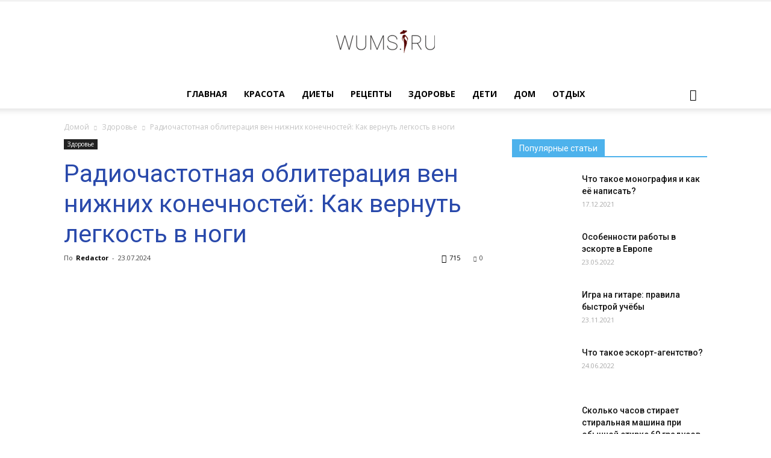

--- FILE ---
content_type: text/html; charset=UTF-8
request_url: https://wums.ru/radiochastotnaya-obliteratsiya-ven-nizhnih-konechnostej-kak-vernut-legkost-v-nogi/
body_size: 31747
content:
<!doctype html >
<!--[if IE 8]>    <html class="ie8" lang="en"> <![endif]-->
<!--[if IE 9]>    <html class="ie9" lang="en"> <![endif]-->
<!--[if gt IE 8]><!--> <html dir="ltr" lang="ru-RU" prefix="og: https://ogp.me/ns#"> <!--<![endif]-->
<head>
    <title>Радиочастотная облитерация вен нижних конечностей: Как вернуть легкость в ноги - Женский журнал WUMENS.SU</title>
	<meta name="yandex-verification" content="ff9625626072d7d0" />
    <meta name="43a755d2ce7bad58ad608d414ebf6f71" content="">
    <meta charset="UTF-8" />
    <meta name="viewport" content="width=device-width, initial-scale=1.0">
    <meta name="telderi" content="46c6ada65940f3bb1d4fc83dd96bc98d" />
    <link rel="pingback" href="https://wums.ru/xmlrpc.php" />
    
		<!-- All in One SEO 4.9.1.1 - aioseo.com -->
	<meta name="description" content="Когда мы говорим о здоровье ног, чаще всего обращаем внимание на их внешний вид. Однако, невидимые проблемы могут не менее серьезно сказываться на нашем самочувствии. Одна из таких проблем — заболевания вен, которые могут приводить к варикозу, отекам и впоследствии к серьезным осложнениям. В этой статье мы подробно разберем метод, который становится все более популярным" />
	<meta name="robots" content="max-image-preview:large" />
	<meta name="author" content="Redactor"/>
	<link rel="canonical" href="https://wums.ru/radiochastotnaya-obliteratsiya-ven-nizhnih-konechnostej-kak-vernut-legkost-v-nogi/" />
	<meta name="generator" content="All in One SEO (AIOSEO) 4.9.1.1" />
		<meta property="og:locale" content="ru_RU" />
		<meta property="og:site_name" content="Женский журнал WUMENS.SU -" />
		<meta property="og:type" content="article" />
		<meta property="og:title" content="Радиочастотная облитерация вен нижних конечностей: Как вернуть легкость в ноги - Женский журнал WUMENS.SU" />
		<meta property="og:description" content="Когда мы говорим о здоровье ног, чаще всего обращаем внимание на их внешний вид. Однако, невидимые проблемы могут не менее серьезно сказываться на нашем самочувствии. Одна из таких проблем — заболевания вен, которые могут приводить к варикозу, отекам и впоследствии к серьезным осложнениям. В этой статье мы подробно разберем метод, который становится все более популярным" />
		<meta property="og:url" content="https://wums.ru/radiochastotnaya-obliteratsiya-ven-nizhnih-konechnostej-kak-vernut-legkost-v-nogi/" />
		<meta property="article:published_time" content="2024-07-23T11:03:36+00:00" />
		<meta property="article:modified_time" content="2024-07-23T11:03:36+00:00" />
		<meta name="twitter:card" content="summary_large_image" />
		<meta name="twitter:title" content="Радиочастотная облитерация вен нижних конечностей: Как вернуть легкость в ноги - Женский журнал WUMENS.SU" />
		<meta name="twitter:description" content="Когда мы говорим о здоровье ног, чаще всего обращаем внимание на их внешний вид. Однако, невидимые проблемы могут не менее серьезно сказываться на нашем самочувствии. Одна из таких проблем — заболевания вен, которые могут приводить к варикозу, отекам и впоследствии к серьезным осложнениям. В этой статье мы подробно разберем метод, который становится все более популярным" />
		<script type="application/ld+json" class="aioseo-schema">
			{"@context":"https:\/\/schema.org","@graph":[{"@type":"BlogPosting","@id":"https:\/\/wums.ru\/radiochastotnaya-obliteratsiya-ven-nizhnih-konechnostej-kak-vernut-legkost-v-nogi\/#blogposting","name":"\u0420\u0430\u0434\u0438\u043e\u0447\u0430\u0441\u0442\u043e\u0442\u043d\u0430\u044f \u043e\u0431\u043b\u0438\u0442\u0435\u0440\u0430\u0446\u0438\u044f \u0432\u0435\u043d \u043d\u0438\u0436\u043d\u0438\u0445 \u043a\u043e\u043d\u0435\u0447\u043d\u043e\u0441\u0442\u0435\u0439: \u041a\u0430\u043a \u0432\u0435\u0440\u043d\u0443\u0442\u044c \u043b\u0435\u0433\u043a\u043e\u0441\u0442\u044c \u0432 \u043d\u043e\u0433\u0438 - \u0416\u0435\u043d\u0441\u043a\u0438\u0439 \u0436\u0443\u0440\u043d\u0430\u043b WUMENS.SU","headline":"\u0420\u0430\u0434\u0438\u043e\u0447\u0430\u0441\u0442\u043e\u0442\u043d\u0430\u044f \u043e\u0431\u043b\u0438\u0442\u0435\u0440\u0430\u0446\u0438\u044f \u0432\u0435\u043d \u043d\u0438\u0436\u043d\u0438\u0445 \u043a\u043e\u043d\u0435\u0447\u043d\u043e\u0441\u0442\u0435\u0439: \u041a\u0430\u043a \u0432\u0435\u0440\u043d\u0443\u0442\u044c \u043b\u0435\u0433\u043a\u043e\u0441\u0442\u044c \u0432 \u043d\u043e\u0433\u0438","author":{"@id":"https:\/\/wums.ru\/author\/redactor\/#author"},"publisher":{"@id":"https:\/\/wums.ru\/#organization"},"image":{"@type":"ImageObject","url":"https:\/\/wums.ru\/wp-content\/uploads\/2024\/07\/ab88e69ff07dc5aa85f61b560b085d21.jpg","width":1024,"height":1024},"datePublished":"2024-07-23T14:03:36+03:00","dateModified":"2024-07-23T14:03:36+03:00","inLanguage":"ru-RU","mainEntityOfPage":{"@id":"https:\/\/wums.ru\/radiochastotnaya-obliteratsiya-ven-nizhnih-konechnostej-kak-vernut-legkost-v-nogi\/#webpage"},"isPartOf":{"@id":"https:\/\/wums.ru\/radiochastotnaya-obliteratsiya-ven-nizhnih-konechnostej-kak-vernut-legkost-v-nogi\/#webpage"},"articleSection":"\u0417\u0434\u043e\u0440\u043e\u0432\u044c\u0435"},{"@type":"BreadcrumbList","@id":"https:\/\/wums.ru\/radiochastotnaya-obliteratsiya-ven-nizhnih-konechnostej-kak-vernut-legkost-v-nogi\/#breadcrumblist","itemListElement":[{"@type":"ListItem","@id":"https:\/\/wums.ru#listItem","position":1,"name":"Home","item":"https:\/\/wums.ru","nextItem":{"@type":"ListItem","@id":"https:\/\/wums.ru\/category\/zdorove\/#listItem","name":"\u0417\u0434\u043e\u0440\u043e\u0432\u044c\u0435"}},{"@type":"ListItem","@id":"https:\/\/wums.ru\/category\/zdorove\/#listItem","position":2,"name":"\u0417\u0434\u043e\u0440\u043e\u0432\u044c\u0435","item":"https:\/\/wums.ru\/category\/zdorove\/","nextItem":{"@type":"ListItem","@id":"https:\/\/wums.ru\/radiochastotnaya-obliteratsiya-ven-nizhnih-konechnostej-kak-vernut-legkost-v-nogi\/#listItem","name":"\u0420\u0430\u0434\u0438\u043e\u0447\u0430\u0441\u0442\u043e\u0442\u043d\u0430\u044f \u043e\u0431\u043b\u0438\u0442\u0435\u0440\u0430\u0446\u0438\u044f \u0432\u0435\u043d \u043d\u0438\u0436\u043d\u0438\u0445 \u043a\u043e\u043d\u0435\u0447\u043d\u043e\u0441\u0442\u0435\u0439: \u041a\u0430\u043a \u0432\u0435\u0440\u043d\u0443\u0442\u044c \u043b\u0435\u0433\u043a\u043e\u0441\u0442\u044c \u0432 \u043d\u043e\u0433\u0438"},"previousItem":{"@type":"ListItem","@id":"https:\/\/wums.ru#listItem","name":"Home"}},{"@type":"ListItem","@id":"https:\/\/wums.ru\/radiochastotnaya-obliteratsiya-ven-nizhnih-konechnostej-kak-vernut-legkost-v-nogi\/#listItem","position":3,"name":"\u0420\u0430\u0434\u0438\u043e\u0447\u0430\u0441\u0442\u043e\u0442\u043d\u0430\u044f \u043e\u0431\u043b\u0438\u0442\u0435\u0440\u0430\u0446\u0438\u044f \u0432\u0435\u043d \u043d\u0438\u0436\u043d\u0438\u0445 \u043a\u043e\u043d\u0435\u0447\u043d\u043e\u0441\u0442\u0435\u0439: \u041a\u0430\u043a \u0432\u0435\u0440\u043d\u0443\u0442\u044c \u043b\u0435\u0433\u043a\u043e\u0441\u0442\u044c \u0432 \u043d\u043e\u0433\u0438","previousItem":{"@type":"ListItem","@id":"https:\/\/wums.ru\/category\/zdorove\/#listItem","name":"\u0417\u0434\u043e\u0440\u043e\u0432\u044c\u0435"}}]},{"@type":"Organization","@id":"https:\/\/wums.ru\/#organization","name":"\u0416\u0435\u043d\u0441\u043a\u0438\u0439 \u0436\u0443\u0440\u043d\u0430\u043b WUMENS.SU","url":"https:\/\/wums.ru\/"},{"@type":"Person","@id":"https:\/\/wums.ru\/author\/redactor\/#author","url":"https:\/\/wums.ru\/author\/redactor\/","name":"Redactor","image":{"@type":"ImageObject","@id":"https:\/\/wums.ru\/radiochastotnaya-obliteratsiya-ven-nizhnih-konechnostej-kak-vernut-legkost-v-nogi\/#authorImage","url":"https:\/\/secure.gravatar.com\/avatar\/995491cf12aea610fc99339ddbd3330ae7ed17c542cd4737ef892e495f24f1d9?s=96&d=mm&r=g","width":96,"height":96,"caption":"Redactor"}},{"@type":"WebPage","@id":"https:\/\/wums.ru\/radiochastotnaya-obliteratsiya-ven-nizhnih-konechnostej-kak-vernut-legkost-v-nogi\/#webpage","url":"https:\/\/wums.ru\/radiochastotnaya-obliteratsiya-ven-nizhnih-konechnostej-kak-vernut-legkost-v-nogi\/","name":"\u0420\u0430\u0434\u0438\u043e\u0447\u0430\u0441\u0442\u043e\u0442\u043d\u0430\u044f \u043e\u0431\u043b\u0438\u0442\u0435\u0440\u0430\u0446\u0438\u044f \u0432\u0435\u043d \u043d\u0438\u0436\u043d\u0438\u0445 \u043a\u043e\u043d\u0435\u0447\u043d\u043e\u0441\u0442\u0435\u0439: \u041a\u0430\u043a \u0432\u0435\u0440\u043d\u0443\u0442\u044c \u043b\u0435\u0433\u043a\u043e\u0441\u0442\u044c \u0432 \u043d\u043e\u0433\u0438 - \u0416\u0435\u043d\u0441\u043a\u0438\u0439 \u0436\u0443\u0440\u043d\u0430\u043b WUMENS.SU","description":"\u041a\u043e\u0433\u0434\u0430 \u043c\u044b \u0433\u043e\u0432\u043e\u0440\u0438\u043c \u043e \u0437\u0434\u043e\u0440\u043e\u0432\u044c\u0435 \u043d\u043e\u0433, \u0447\u0430\u0449\u0435 \u0432\u0441\u0435\u0433\u043e \u043e\u0431\u0440\u0430\u0449\u0430\u0435\u043c \u0432\u043d\u0438\u043c\u0430\u043d\u0438\u0435 \u043d\u0430 \u0438\u0445 \u0432\u043d\u0435\u0448\u043d\u0438\u0439 \u0432\u0438\u0434. \u041e\u0434\u043d\u0430\u043a\u043e, \u043d\u0435\u0432\u0438\u0434\u0438\u043c\u044b\u0435 \u043f\u0440\u043e\u0431\u043b\u0435\u043c\u044b \u043c\u043e\u0433\u0443\u0442 \u043d\u0435 \u043c\u0435\u043d\u0435\u0435 \u0441\u0435\u0440\u044c\u0435\u0437\u043d\u043e \u0441\u043a\u0430\u0437\u044b\u0432\u0430\u0442\u044c\u0441\u044f \u043d\u0430 \u043d\u0430\u0448\u0435\u043c \u0441\u0430\u043c\u043e\u0447\u0443\u0432\u0441\u0442\u0432\u0438\u0438. \u041e\u0434\u043d\u0430 \u0438\u0437 \u0442\u0430\u043a\u0438\u0445 \u043f\u0440\u043e\u0431\u043b\u0435\u043c \u2014 \u0437\u0430\u0431\u043e\u043b\u0435\u0432\u0430\u043d\u0438\u044f \u0432\u0435\u043d, \u043a\u043e\u0442\u043e\u0440\u044b\u0435 \u043c\u043e\u0433\u0443\u0442 \u043f\u0440\u0438\u0432\u043e\u0434\u0438\u0442\u044c \u043a \u0432\u0430\u0440\u0438\u043a\u043e\u0437\u0443, \u043e\u0442\u0435\u043a\u0430\u043c \u0438 \u0432\u043f\u043e\u0441\u043b\u0435\u0434\u0441\u0442\u0432\u0438\u0438 \u043a \u0441\u0435\u0440\u044c\u0435\u0437\u043d\u044b\u043c \u043e\u0441\u043b\u043e\u0436\u043d\u0435\u043d\u0438\u044f\u043c. \u0412 \u044d\u0442\u043e\u0439 \u0441\u0442\u0430\u0442\u044c\u0435 \u043c\u044b \u043f\u043e\u0434\u0440\u043e\u0431\u043d\u043e \u0440\u0430\u0437\u0431\u0435\u0440\u0435\u043c \u043c\u0435\u0442\u043e\u0434, \u043a\u043e\u0442\u043e\u0440\u044b\u0439 \u0441\u0442\u0430\u043d\u043e\u0432\u0438\u0442\u0441\u044f \u0432\u0441\u0435 \u0431\u043e\u043b\u0435\u0435 \u043f\u043e\u043f\u0443\u043b\u044f\u0440\u043d\u044b\u043c","inLanguage":"ru-RU","isPartOf":{"@id":"https:\/\/wums.ru\/#website"},"breadcrumb":{"@id":"https:\/\/wums.ru\/radiochastotnaya-obliteratsiya-ven-nizhnih-konechnostej-kak-vernut-legkost-v-nogi\/#breadcrumblist"},"author":{"@id":"https:\/\/wums.ru\/author\/redactor\/#author"},"creator":{"@id":"https:\/\/wums.ru\/author\/redactor\/#author"},"image":{"@type":"ImageObject","url":"https:\/\/wums.ru\/wp-content\/uploads\/2024\/07\/ab88e69ff07dc5aa85f61b560b085d21.jpg","@id":"https:\/\/wums.ru\/radiochastotnaya-obliteratsiya-ven-nizhnih-konechnostej-kak-vernut-legkost-v-nogi\/#mainImage","width":1024,"height":1024},"primaryImageOfPage":{"@id":"https:\/\/wums.ru\/radiochastotnaya-obliteratsiya-ven-nizhnih-konechnostej-kak-vernut-legkost-v-nogi\/#mainImage"},"datePublished":"2024-07-23T14:03:36+03:00","dateModified":"2024-07-23T14:03:36+03:00"},{"@type":"WebSite","@id":"https:\/\/wums.ru\/#website","url":"https:\/\/wums.ru\/","name":"\u0416\u0435\u043d\u0441\u043a\u0438\u0439 \u0436\u0443\u0440\u043d\u0430\u043b WUMENS.SU","inLanguage":"ru-RU","publisher":{"@id":"https:\/\/wums.ru\/#organization"}}]}
		</script>
		<!-- All in One SEO -->

<meta property="og:image" content="https://wums.ru/wp-content/uploads/2024/07/ab88e69ff07dc5aa85f61b560b085d21.jpg" /><link rel='dns-prefetch' href='//fonts.googleapis.com' />
<link rel="alternate" type="application/rss+xml" title="Женский журнал WUMENS.SU &raquo; Лента" href="https://wums.ru/feed/" />
<link rel="alternate" type="application/rss+xml" title="Женский журнал WUMENS.SU &raquo; Лента комментариев" href="https://wums.ru/comments/feed/" />
<link rel="alternate" type="application/rss+xml" title="Женский журнал WUMENS.SU &raquo; Лента комментариев к &laquo;Радиочастотная облитерация вен нижних конечностей: Как вернуть легкость в ноги&raquo;" href="https://wums.ru/radiochastotnaya-obliteratsiya-ven-nizhnih-konechnostej-kak-vernut-legkost-v-nogi/feed/" />
<link rel="alternate" title="oEmbed (JSON)" type="application/json+oembed" href="https://wums.ru/wp-json/oembed/1.0/embed?url=https%3A%2F%2Fwums.ru%2Fradiochastotnaya-obliteratsiya-ven-nizhnih-konechnostej-kak-vernut-legkost-v-nogi%2F" />
<link rel="alternate" title="oEmbed (XML)" type="text/xml+oembed" href="https://wums.ru/wp-json/oembed/1.0/embed?url=https%3A%2F%2Fwums.ru%2Fradiochastotnaya-obliteratsiya-ven-nizhnih-konechnostej-kak-vernut-legkost-v-nogi%2F&#038;format=xml" />
<style id='wp-img-auto-sizes-contain-inline-css' type='text/css'>
img:is([sizes=auto i],[sizes^="auto," i]){contain-intrinsic-size:3000px 1500px}
/*# sourceURL=wp-img-auto-sizes-contain-inline-css */
</style>
<link rel='stylesheet' id='font-awesome-css' href='https://wums.ru/wp-content/themes/Newspaper/font-awesome-4.7.0/css/font-awesome.min.css?ver=6.9' type='text/css' media='all' />
<style id='wp-emoji-styles-inline-css' type='text/css'>

	img.wp-smiley, img.emoji {
		display: inline !important;
		border: none !important;
		box-shadow: none !important;
		height: 1em !important;
		width: 1em !important;
		margin: 0 0.07em !important;
		vertical-align: -0.1em !important;
		background: none !important;
		padding: 0 !important;
	}
/*# sourceURL=wp-emoji-styles-inline-css */
</style>
<link rel='stylesheet' id='wp-block-library-css' href='https://wums.ru/wp-includes/css/dist/block-library/style.min.css?ver=6.9' type='text/css' media='all' />
<style id='global-styles-inline-css' type='text/css'>
:root{--wp--preset--aspect-ratio--square: 1;--wp--preset--aspect-ratio--4-3: 4/3;--wp--preset--aspect-ratio--3-4: 3/4;--wp--preset--aspect-ratio--3-2: 3/2;--wp--preset--aspect-ratio--2-3: 2/3;--wp--preset--aspect-ratio--16-9: 16/9;--wp--preset--aspect-ratio--9-16: 9/16;--wp--preset--color--black: #000000;--wp--preset--color--cyan-bluish-gray: #abb8c3;--wp--preset--color--white: #ffffff;--wp--preset--color--pale-pink: #f78da7;--wp--preset--color--vivid-red: #cf2e2e;--wp--preset--color--luminous-vivid-orange: #ff6900;--wp--preset--color--luminous-vivid-amber: #fcb900;--wp--preset--color--light-green-cyan: #7bdcb5;--wp--preset--color--vivid-green-cyan: #00d084;--wp--preset--color--pale-cyan-blue: #8ed1fc;--wp--preset--color--vivid-cyan-blue: #0693e3;--wp--preset--color--vivid-purple: #9b51e0;--wp--preset--gradient--vivid-cyan-blue-to-vivid-purple: linear-gradient(135deg,rgb(6,147,227) 0%,rgb(155,81,224) 100%);--wp--preset--gradient--light-green-cyan-to-vivid-green-cyan: linear-gradient(135deg,rgb(122,220,180) 0%,rgb(0,208,130) 100%);--wp--preset--gradient--luminous-vivid-amber-to-luminous-vivid-orange: linear-gradient(135deg,rgb(252,185,0) 0%,rgb(255,105,0) 100%);--wp--preset--gradient--luminous-vivid-orange-to-vivid-red: linear-gradient(135deg,rgb(255,105,0) 0%,rgb(207,46,46) 100%);--wp--preset--gradient--very-light-gray-to-cyan-bluish-gray: linear-gradient(135deg,rgb(238,238,238) 0%,rgb(169,184,195) 100%);--wp--preset--gradient--cool-to-warm-spectrum: linear-gradient(135deg,rgb(74,234,220) 0%,rgb(151,120,209) 20%,rgb(207,42,186) 40%,rgb(238,44,130) 60%,rgb(251,105,98) 80%,rgb(254,248,76) 100%);--wp--preset--gradient--blush-light-purple: linear-gradient(135deg,rgb(255,206,236) 0%,rgb(152,150,240) 100%);--wp--preset--gradient--blush-bordeaux: linear-gradient(135deg,rgb(254,205,165) 0%,rgb(254,45,45) 50%,rgb(107,0,62) 100%);--wp--preset--gradient--luminous-dusk: linear-gradient(135deg,rgb(255,203,112) 0%,rgb(199,81,192) 50%,rgb(65,88,208) 100%);--wp--preset--gradient--pale-ocean: linear-gradient(135deg,rgb(255,245,203) 0%,rgb(182,227,212) 50%,rgb(51,167,181) 100%);--wp--preset--gradient--electric-grass: linear-gradient(135deg,rgb(202,248,128) 0%,rgb(113,206,126) 100%);--wp--preset--gradient--midnight: linear-gradient(135deg,rgb(2,3,129) 0%,rgb(40,116,252) 100%);--wp--preset--font-size--small: 13px;--wp--preset--font-size--medium: 20px;--wp--preset--font-size--large: 36px;--wp--preset--font-size--x-large: 42px;--wp--preset--spacing--20: 0.44rem;--wp--preset--spacing--30: 0.67rem;--wp--preset--spacing--40: 1rem;--wp--preset--spacing--50: 1.5rem;--wp--preset--spacing--60: 2.25rem;--wp--preset--spacing--70: 3.38rem;--wp--preset--spacing--80: 5.06rem;--wp--preset--shadow--natural: 6px 6px 9px rgba(0, 0, 0, 0.2);--wp--preset--shadow--deep: 12px 12px 50px rgba(0, 0, 0, 0.4);--wp--preset--shadow--sharp: 6px 6px 0px rgba(0, 0, 0, 0.2);--wp--preset--shadow--outlined: 6px 6px 0px -3px rgb(255, 255, 255), 6px 6px rgb(0, 0, 0);--wp--preset--shadow--crisp: 6px 6px 0px rgb(0, 0, 0);}:where(.is-layout-flex){gap: 0.5em;}:where(.is-layout-grid){gap: 0.5em;}body .is-layout-flex{display: flex;}.is-layout-flex{flex-wrap: wrap;align-items: center;}.is-layout-flex > :is(*, div){margin: 0;}body .is-layout-grid{display: grid;}.is-layout-grid > :is(*, div){margin: 0;}:where(.wp-block-columns.is-layout-flex){gap: 2em;}:where(.wp-block-columns.is-layout-grid){gap: 2em;}:where(.wp-block-post-template.is-layout-flex){gap: 1.25em;}:where(.wp-block-post-template.is-layout-grid){gap: 1.25em;}.has-black-color{color: var(--wp--preset--color--black) !important;}.has-cyan-bluish-gray-color{color: var(--wp--preset--color--cyan-bluish-gray) !important;}.has-white-color{color: var(--wp--preset--color--white) !important;}.has-pale-pink-color{color: var(--wp--preset--color--pale-pink) !important;}.has-vivid-red-color{color: var(--wp--preset--color--vivid-red) !important;}.has-luminous-vivid-orange-color{color: var(--wp--preset--color--luminous-vivid-orange) !important;}.has-luminous-vivid-amber-color{color: var(--wp--preset--color--luminous-vivid-amber) !important;}.has-light-green-cyan-color{color: var(--wp--preset--color--light-green-cyan) !important;}.has-vivid-green-cyan-color{color: var(--wp--preset--color--vivid-green-cyan) !important;}.has-pale-cyan-blue-color{color: var(--wp--preset--color--pale-cyan-blue) !important;}.has-vivid-cyan-blue-color{color: var(--wp--preset--color--vivid-cyan-blue) !important;}.has-vivid-purple-color{color: var(--wp--preset--color--vivid-purple) !important;}.has-black-background-color{background-color: var(--wp--preset--color--black) !important;}.has-cyan-bluish-gray-background-color{background-color: var(--wp--preset--color--cyan-bluish-gray) !important;}.has-white-background-color{background-color: var(--wp--preset--color--white) !important;}.has-pale-pink-background-color{background-color: var(--wp--preset--color--pale-pink) !important;}.has-vivid-red-background-color{background-color: var(--wp--preset--color--vivid-red) !important;}.has-luminous-vivid-orange-background-color{background-color: var(--wp--preset--color--luminous-vivid-orange) !important;}.has-luminous-vivid-amber-background-color{background-color: var(--wp--preset--color--luminous-vivid-amber) !important;}.has-light-green-cyan-background-color{background-color: var(--wp--preset--color--light-green-cyan) !important;}.has-vivid-green-cyan-background-color{background-color: var(--wp--preset--color--vivid-green-cyan) !important;}.has-pale-cyan-blue-background-color{background-color: var(--wp--preset--color--pale-cyan-blue) !important;}.has-vivid-cyan-blue-background-color{background-color: var(--wp--preset--color--vivid-cyan-blue) !important;}.has-vivid-purple-background-color{background-color: var(--wp--preset--color--vivid-purple) !important;}.has-black-border-color{border-color: var(--wp--preset--color--black) !important;}.has-cyan-bluish-gray-border-color{border-color: var(--wp--preset--color--cyan-bluish-gray) !important;}.has-white-border-color{border-color: var(--wp--preset--color--white) !important;}.has-pale-pink-border-color{border-color: var(--wp--preset--color--pale-pink) !important;}.has-vivid-red-border-color{border-color: var(--wp--preset--color--vivid-red) !important;}.has-luminous-vivid-orange-border-color{border-color: var(--wp--preset--color--luminous-vivid-orange) !important;}.has-luminous-vivid-amber-border-color{border-color: var(--wp--preset--color--luminous-vivid-amber) !important;}.has-light-green-cyan-border-color{border-color: var(--wp--preset--color--light-green-cyan) !important;}.has-vivid-green-cyan-border-color{border-color: var(--wp--preset--color--vivid-green-cyan) !important;}.has-pale-cyan-blue-border-color{border-color: var(--wp--preset--color--pale-cyan-blue) !important;}.has-vivid-cyan-blue-border-color{border-color: var(--wp--preset--color--vivid-cyan-blue) !important;}.has-vivid-purple-border-color{border-color: var(--wp--preset--color--vivid-purple) !important;}.has-vivid-cyan-blue-to-vivid-purple-gradient-background{background: var(--wp--preset--gradient--vivid-cyan-blue-to-vivid-purple) !important;}.has-light-green-cyan-to-vivid-green-cyan-gradient-background{background: var(--wp--preset--gradient--light-green-cyan-to-vivid-green-cyan) !important;}.has-luminous-vivid-amber-to-luminous-vivid-orange-gradient-background{background: var(--wp--preset--gradient--luminous-vivid-amber-to-luminous-vivid-orange) !important;}.has-luminous-vivid-orange-to-vivid-red-gradient-background{background: var(--wp--preset--gradient--luminous-vivid-orange-to-vivid-red) !important;}.has-very-light-gray-to-cyan-bluish-gray-gradient-background{background: var(--wp--preset--gradient--very-light-gray-to-cyan-bluish-gray) !important;}.has-cool-to-warm-spectrum-gradient-background{background: var(--wp--preset--gradient--cool-to-warm-spectrum) !important;}.has-blush-light-purple-gradient-background{background: var(--wp--preset--gradient--blush-light-purple) !important;}.has-blush-bordeaux-gradient-background{background: var(--wp--preset--gradient--blush-bordeaux) !important;}.has-luminous-dusk-gradient-background{background: var(--wp--preset--gradient--luminous-dusk) !important;}.has-pale-ocean-gradient-background{background: var(--wp--preset--gradient--pale-ocean) !important;}.has-electric-grass-gradient-background{background: var(--wp--preset--gradient--electric-grass) !important;}.has-midnight-gradient-background{background: var(--wp--preset--gradient--midnight) !important;}.has-small-font-size{font-size: var(--wp--preset--font-size--small) !important;}.has-medium-font-size{font-size: var(--wp--preset--font-size--medium) !important;}.has-large-font-size{font-size: var(--wp--preset--font-size--large) !important;}.has-x-large-font-size{font-size: var(--wp--preset--font-size--x-large) !important;}
/*# sourceURL=global-styles-inline-css */
</style>

<style id='classic-theme-styles-inline-css' type='text/css'>
/*! This file is auto-generated */
.wp-block-button__link{color:#fff;background-color:#32373c;border-radius:9999px;box-shadow:none;text-decoration:none;padding:calc(.667em + 2px) calc(1.333em + 2px);font-size:1.125em}.wp-block-file__button{background:#32373c;color:#fff;text-decoration:none}
/*# sourceURL=/wp-includes/css/classic-themes.min.css */
</style>
<link rel='stylesheet' id='ez-toc-css' href='https://wums.ru/wp-content/plugins/easy-table-of-contents/assets/css/screen.min.css?ver=2.0.79.2' type='text/css' media='all' />
<style id='ez-toc-inline-css' type='text/css'>
div#ez-toc-container .ez-toc-title {font-size: 120%;}div#ez-toc-container .ez-toc-title {font-weight: 500;}div#ez-toc-container ul li , div#ez-toc-container ul li a {font-size: 95%;}div#ez-toc-container ul li , div#ez-toc-container ul li a {font-weight: 500;}div#ez-toc-container nav ul ul li {font-size: 90%;}div#ez-toc-container {width: 100%;}.ez-toc-box-title {font-weight: bold; margin-bottom: 10px; text-align: center; text-transform: uppercase; letter-spacing: 1px; color: #666; padding-bottom: 5px;position:absolute;top:-4%;left:5%;background-color: inherit;transition: top 0.3s ease;}.ez-toc-box-title.toc-closed {top:-25%;}
.ez-toc-container-direction {direction: ltr;}.ez-toc-counter ul{counter-reset: item ;}.ez-toc-counter nav ul li a::before {content: counters(item, '.', decimal) '. ';display: inline-block;counter-increment: item;flex-grow: 0;flex-shrink: 0;margin-right: .2em; float: left; }.ez-toc-widget-direction {direction: ltr;}.ez-toc-widget-container ul{counter-reset: item ;}.ez-toc-widget-container nav ul li a::before {content: counters(item, '.', decimal) '. ';display: inline-block;counter-increment: item;flex-grow: 0;flex-shrink: 0;margin-right: .2em; float: left; }
/*# sourceURL=ez-toc-inline-css */
</style>
<link rel='stylesheet' id='google-fonts-style-css' href='https://fonts.googleapis.com/css?family=Open+Sans%3A300italic%2C400%2C400italic%2C600%2C600italic%2C700%7CRoboto%3A300%2C400%2C400italic%2C500%2C500italic%2C700%2C900&#038;ver=8.8.2' type='text/css' media='all' />
<link rel='stylesheet' id='td-theme-css' href='https://wums.ru/wp-content/themes/Newspaper/style.css?ver=8.8.2' type='text/css' media='all' />
<script type="text/javascript" src="https://wums.ru/wp-includes/js/jquery/jquery.min.js?ver=3.7.1" id="jquery-core-js"></script>
<script type="text/javascript" src="https://wums.ru/wp-includes/js/jquery/jquery-migrate.min.js?ver=3.4.1" id="jquery-migrate-js"></script>
<link rel="https://api.w.org/" href="https://wums.ru/wp-json/" /><link rel="alternate" title="JSON" type="application/json" href="https://wums.ru/wp-json/wp/v2/posts/9247" /><meta name="generator" content="WordPress 6.9" />
<link rel='shortlink' href='https://wums.ru/?p=9247' />
<!--[if lt IE 9]><script src="https://cdnjs.cloudflare.com/ajax/libs/html5shiv/3.7.3/html5shiv.js"></script><![endif]-->
    <style type="text/css">.recentcomments a{display:inline !important;padding:0 !important;margin:0 !important;}</style>
<!-- JS generated by theme -->

<script>
    
    

	    var tdBlocksArray = []; //here we store all the items for the current page

	    //td_block class - each ajax block uses a object of this class for requests
	    function tdBlock() {
		    this.id = '';
		    this.block_type = 1; //block type id (1-234 etc)
		    this.atts = '';
		    this.td_column_number = '';
		    this.td_current_page = 1; //
		    this.post_count = 0; //from wp
		    this.found_posts = 0; //from wp
		    this.max_num_pages = 0; //from wp
		    this.td_filter_value = ''; //current live filter value
		    this.is_ajax_running = false;
		    this.td_user_action = ''; // load more or infinite loader (used by the animation)
		    this.header_color = '';
		    this.ajax_pagination_infinite_stop = ''; //show load more at page x
	    }


        // td_js_generator - mini detector
        (function(){
            var htmlTag = document.getElementsByTagName("html")[0];

	        if ( navigator.userAgent.indexOf("MSIE 10.0") > -1 ) {
                htmlTag.className += ' ie10';
            }

            if ( !!navigator.userAgent.match(/Trident.*rv\:11\./) ) {
                htmlTag.className += ' ie11';
            }

	        if ( navigator.userAgent.indexOf("Edge") > -1 ) {
                htmlTag.className += ' ieEdge';
            }

            if ( /(iPad|iPhone|iPod)/g.test(navigator.userAgent) ) {
                htmlTag.className += ' td-md-is-ios';
            }

            var user_agent = navigator.userAgent.toLowerCase();
            if ( user_agent.indexOf("android") > -1 ) {
                htmlTag.className += ' td-md-is-android';
            }

            if ( -1 !== navigator.userAgent.indexOf('Mac OS X')  ) {
                htmlTag.className += ' td-md-is-os-x';
            }

            if ( /chrom(e|ium)/.test(navigator.userAgent.toLowerCase()) ) {
               htmlTag.className += ' td-md-is-chrome';
            }

            if ( -1 !== navigator.userAgent.indexOf('Firefox') ) {
                htmlTag.className += ' td-md-is-firefox';
            }

            if ( -1 !== navigator.userAgent.indexOf('Safari') && -1 === navigator.userAgent.indexOf('Chrome') ) {
                htmlTag.className += ' td-md-is-safari';
            }

            if( -1 !== navigator.userAgent.indexOf('IEMobile') ){
                htmlTag.className += ' td-md-is-iemobile';
            }

        })();




        var tdLocalCache = {};

        ( function () {
            "use strict";

            tdLocalCache = {
                data: {},
                remove: function (resource_id) {
                    delete tdLocalCache.data[resource_id];
                },
                exist: function (resource_id) {
                    return tdLocalCache.data.hasOwnProperty(resource_id) && tdLocalCache.data[resource_id] !== null;
                },
                get: function (resource_id) {
                    return tdLocalCache.data[resource_id];
                },
                set: function (resource_id, cachedData) {
                    tdLocalCache.remove(resource_id);
                    tdLocalCache.data[resource_id] = cachedData;
                }
            };
        })();

    
    
var td_viewport_interval_list=[{"limitBottom":767,"sidebarWidth":228},{"limitBottom":1018,"sidebarWidth":300},{"limitBottom":1140,"sidebarWidth":324}];
var td_animation_stack_effect="type0";
var tds_animation_stack=true;
var td_animation_stack_specific_selectors=".entry-thumb, img";
var td_animation_stack_general_selectors=".td-animation-stack img, .td-animation-stack .entry-thumb, .post img";
var td_ajax_url="https:\/\/wums.ru\/wp-admin\/admin-ajax.php?td_theme_name=Newspaper&v=8.8.2";
var td_get_template_directory_uri="https:\/\/wums.ru\/wp-content\/themes\/Newspaper";
var tds_snap_menu="";
var tds_logo_on_sticky="";
var tds_header_style="10";
var td_please_wait="\u041f\u043e\u0436\u0430\u043b\u0443\u0439\u0441\u0442\u0430, \u043f\u043e\u0434\u043e\u0436\u0434\u0438\u0442\u0435...";
var td_email_user_pass_incorrect="\u041d\u0435\u0432\u0435\u0440\u043d\u043e\u0435 \u0438\u043c\u044f \u043f\u043e\u043b\u044c\u0437\u043e\u0432\u0430\u0442\u0435\u043b\u044f \u0438\u043b\u0438 \u043f\u0430\u0440\u043e\u043b\u044c!";
var td_email_user_incorrect="\u041d\u0435\u0432\u0435\u0440\u043d\u044b\u0439 \u0430\u0434\u0440\u0435\u0441 \u044d\u043b\u0435\u043a\u0442\u0440\u043e\u043d\u043d\u043e\u0439 \u043f\u043e\u0447\u0442\u044b \u0438\u043b\u0438 \u043f\u0430\u0440\u043e\u043b\u044c!";
var td_email_incorrect="\u041d\u0435\u0432\u0435\u0440\u043d\u044b\u0439 \u0430\u0434\u0440\u0435\u0441 \u044d\u043b\u0435\u043a\u0442\u0440\u043e\u043d\u043d\u043e\u0439 \u043f\u043e\u0447\u0442\u044b!";
var tds_more_articles_on_post_enable="";
var tds_more_articles_on_post_time_to_wait="";
var tds_more_articles_on_post_pages_distance_from_top=0;
var tds_theme_color_site_wide="#4db2ec";
var tds_smart_sidebar="";
var tdThemeName="Newspaper";
var td_magnific_popup_translation_tPrev="\u041f\u0440\u0435\u0434\u044b\u0434\u0443\u0449\u0438\u0439 (\u041a\u043d\u043e\u043f\u043a\u0430 \u0432\u043b\u0435\u0432\u043e)";
var td_magnific_popup_translation_tNext="\u0421\u043b\u0435\u0434\u0443\u044e\u0449\u0438\u0439 (\u041a\u043d\u043e\u043f\u043a\u0430 \u0432\u043f\u0440\u0430\u0432\u043e)";
var td_magnific_popup_translation_tCounter="%curr% \u0438\u0437 %total%";
var td_magnific_popup_translation_ajax_tError="\u0421\u043e\u0434\u0435\u0440\u0436\u0438\u043c\u043e\u0435 %url% \u043d\u0435 \u043c\u043e\u0436\u0435\u0442 \u0431\u044b\u0442\u044c \u0437\u0430\u0433\u0440\u0443\u0436\u0435\u043d\u043e.";
var td_magnific_popup_translation_image_tError="\u0418\u0437\u043e\u0431\u0440\u0430\u0436\u0435\u043d\u0438\u0435 #%curr% \u043d\u0435 \u0443\u0434\u0430\u043b\u043e\u0441\u044c \u0437\u0430\u0433\u0440\u0443\u0437\u0438\u0442\u044c.";
var tdDateNamesI18n={"month_names":["\u042f\u043d\u0432\u0430\u0440\u044c","\u0424\u0435\u0432\u0440\u0430\u043b\u044c","\u041c\u0430\u0440\u0442","\u0410\u043f\u0440\u0435\u043b\u044c","\u041c\u0430\u0439","\u0418\u044e\u043d\u044c","\u0418\u044e\u043b\u044c","\u0410\u0432\u0433\u0443\u0441\u0442","\u0421\u0435\u043d\u0442\u044f\u0431\u0440\u044c","\u041e\u043a\u0442\u044f\u0431\u0440\u044c","\u041d\u043e\u044f\u0431\u0440\u044c","\u0414\u0435\u043a\u0430\u0431\u0440\u044c"],"month_names_short":["\u042f\u043d\u0432","\u0424\u0435\u0432","\u041c\u0430\u0440","\u0410\u043f\u0440","\u041c\u0430\u0439","\u0418\u044e\u043d","\u0418\u044e\u043b","\u0410\u0432\u0433","\u0421\u0435\u043d","\u041e\u043a\u0442","\u041d\u043e\u044f","\u0414\u0435\u043a"],"day_names":["\u0412\u043e\u0441\u043a\u0440\u0435\u0441\u0435\u043d\u044c\u0435","\u041f\u043e\u043d\u0435\u0434\u0435\u043b\u044c\u043d\u0438\u043a","\u0412\u0442\u043e\u0440\u043d\u0438\u043a","\u0421\u0440\u0435\u0434\u0430","\u0427\u0435\u0442\u0432\u0435\u0440\u0433","\u041f\u044f\u0442\u043d\u0438\u0446\u0430","\u0421\u0443\u0431\u0431\u043e\u0442\u0430"],"day_names_short":["\u0412\u0441","\u041f\u043d","\u0412\u0442","\u0421\u0440","\u0427\u0442","\u041f\u0442","\u0421\u0431"]};
var td_ad_background_click_link="";
var td_ad_background_click_target="";
</script>

<script type="application/ld+json">
                        {
                            "@context": "http://schema.org",
                            "@type": "BreadcrumbList",
                            "itemListElement": [{
                            "@type": "ListItem",
                            "position": 1,
                                "item": {
                                "@type": "WebSite",
                                "@id": "https://wums.ru/",
                                "name": "Домой"                                               
                            }
                        },{
                            "@type": "ListItem",
                            "position": 2,
                                "item": {
                                "@type": "WebPage",
                                "@id": "https://wums.ru/category/zdorove/",
                                "name": "Здоровье"
                            }
                        },{
                            "@type": "ListItem",
                            "position": 3,
                                "item": {
                                "@type": "WebPage",
                                "@id": "https://wums.ru/radiochastotnaya-obliteratsiya-ven-nizhnih-konechnostej-kak-vernut-legkost-v-nogi/",
                                "name": "Радиочастотная облитерация вен нижних конечностей: Как вернуть легкость в ноги"                                
                            }
                        }    ]
                        }
                       </script><link href=»http://www.wums.ru/favicon.ico» rel=»shortcut icon» />
<link href=»http://www.wums.ru/favicon.ico» rel=»icon» type=»image/x-icon» />
	<meta name="78f616537a181cf65d9a929f543b5965" content="">
</head>

<body class="wp-singular post-template-default single single-post postid-9247 single-format-standard wp-theme-Newspaper radiochastotnaya-obliteratsiya-ven-nizhnih-konechnostej-kak-vernut-legkost-v-nogi global-block-template-1 td-animation-stack-type0 td-full-layout" itemscope="itemscope" itemtype="https://schema.org/WebPage">

        <div class="td-scroll-up"><i class="td-icon-menu-up"></i></div>
    
    <div class="td-menu-background"></div>
<div id="td-mobile-nav">
    <div class="td-mobile-container">
        <!-- mobile menu top section -->
        <div class="td-menu-socials-wrap">
            <!-- socials -->
            <div class="td-menu-socials">
                            </div>
            <!-- close button -->
            <div class="td-mobile-close">
                <a href="#"><i class="td-icon-close-mobile"></i></a>
            </div>
        </div>

        <!-- login section -->
        
        <!-- menu section -->
        <div class="td-mobile-content">
            <div class="menu-td-demo-header-menu-container"><ul id="menu-td-demo-header-menu" class="td-mobile-main-menu"><li id="menu-item-165" class="menu-item menu-item-type-custom menu-item-object-custom menu-item-home menu-item-first menu-item-165"><a href="http://wums.ru">Главная</a></li>
<li id="menu-item-187" class="menu-item menu-item-type-taxonomy menu-item-object-category menu-item-has-children menu-item-187"><a href="https://wums.ru/category/krasota/">Красота<i class="td-icon-menu-right td-element-after"></i></a>
<ul class="sub-menu">
	<li id="menu-item-3498" class="menu-item menu-item-type-custom menu-item-object-custom menu-item-3498"><a href="/category/krasota/apparatnaya-kosmetologiya/">Аппаратная косметология</a></li>
	<li id="menu-item-3499" class="menu-item menu-item-type-custom menu-item-object-custom menu-item-3499"><a href="/category/krasota/kosmetologiya/">Инъекционная косметология</a></li>
	<li id="menu-item-4702" class="menu-item menu-item-type-custom menu-item-object-custom menu-item-4702"><a href="https://wums.ru/category/krasota/narodnye-sredstva-krasota/">Народные средства</a></li>
</ul>
</li>
<li id="menu-item-168" class="menu-item menu-item-type-custom menu-item-object-custom menu-item-has-children menu-item-168"><a href="/category/diety/">Диеты<i class="td-icon-menu-right td-element-after"></i></a>
<ul class="sub-menu">
	<li id="menu-item-3500" class="menu-item menu-item-type-custom menu-item-object-custom menu-item-3500"><a href="/category/diety/pohudenie/">Для похудения</a></li>
	<li id="menu-item-3501" class="menu-item menu-item-type-custom menu-item-object-custom menu-item-3501"><a href="/category/diety/zabolevaniya/">При заболеваниях</a></li>
</ul>
</li>
<li id="menu-item-169" class="menu-item menu-item-type-custom menu-item-object-custom menu-item-has-children menu-item-169"><a href="/category/retsepty/">Рецепты<i class="td-icon-menu-right td-element-after"></i></a>
<ul class="sub-menu">
	<li id="menu-item-3502" class="menu-item menu-item-type-custom menu-item-object-custom menu-item-3502"><a href="/category/retsepty/pervye-blyuda/">Первые блюда</a></li>
	<li id="menu-item-3503" class="menu-item menu-item-type-custom menu-item-object-custom menu-item-3503"><a href="/category/retsepty/vtorye-blyuda/">Вторые блюда</a></li>
	<li id="menu-item-3504" class="menu-item menu-item-type-custom menu-item-object-custom menu-item-3504"><a href="/category/retsepty/garniry/">Гарниры</a></li>
	<li id="menu-item-3505" class="menu-item menu-item-type-custom menu-item-object-custom menu-item-3505"><a href="/category/retsepty/vypechka/">Выпечка</a></li>
	<li id="menu-item-3506" class="menu-item menu-item-type-custom menu-item-object-custom menu-item-3506"><a href="/category/retsepty/desert/">Десерт</a></li>
	<li id="menu-item-3507" class="menu-item menu-item-type-custom menu-item-object-custom menu-item-3507"><a href="/category/retsepty/zakuski/">Закуски</a></li>
	<li id="menu-item-3508" class="menu-item menu-item-type-custom menu-item-object-custom menu-item-3508"><a href="/category/retsepty/konservatsiya/">Консервация</a></li>
	<li id="menu-item-3509" class="menu-item menu-item-type-custom menu-item-object-custom menu-item-3509"><a href="/category/retsepty/pripravy/">Приправы</a></li>
	<li id="menu-item-3510" class="menu-item menu-item-type-custom menu-item-object-custom menu-item-3510"><a href="/category/retsepty/salaty/">Салаты</a></li>
	<li id="menu-item-3511" class="menu-item menu-item-type-custom menu-item-object-custom menu-item-3511"><a href="/category/retsepty/sousy/">Соусы</a></li>
	<li id="menu-item-3512" class="menu-item menu-item-type-custom menu-item-object-custom menu-item-3512"><a href="/category/retsepty/shashlyk/">Шашлык</a></li>
</ul>
</li>
<li id="menu-item-170" class="menu-item menu-item-type-custom menu-item-object-custom menu-item-has-children menu-item-170"><a href="/category/zdorove/">Здоровье<i class="td-icon-menu-right td-element-after"></i></a>
<ul class="sub-menu">
	<li id="menu-item-3514" class="menu-item menu-item-type-custom menu-item-object-custom menu-item-3514"><a href="/category/zdorove/sport/">Спорт</a></li>
	<li id="menu-item-3515" class="menu-item menu-item-type-custom menu-item-object-custom menu-item-3515"><a href="/category/zdorove/sportivnoe-pitanie/">Спортивное питание</a></li>
	<li id="menu-item-3516" class="menu-item menu-item-type-custom menu-item-object-custom menu-item-3516"><a href="/category/zdorove/stomatolog/">Стоматология</a></li>
	<li id="menu-item-4691" class="menu-item menu-item-type-custom menu-item-object-custom menu-item-4691"><a href="https://wums.ru/category/zdorove/narodnye-sredstva/">Народные средства</a></li>
	<li id="menu-item-4692" class="menu-item menu-item-type-custom menu-item-object-custom menu-item-4692"><a href="https://wums.ru/category/zdorove/raznoe-zdorove/">Разное</a></li>
</ul>
</li>
<li id="menu-item-1175" class="menu-item menu-item-type-taxonomy menu-item-object-category menu-item-has-children menu-item-1175"><a href="https://wums.ru/category/deti/">Дети<i class="td-icon-menu-right td-element-after"></i></a>
<ul class="sub-menu">
	<li id="menu-item-4588" class="menu-item menu-item-type-custom menu-item-object-custom menu-item-4588"><a href="https://wums.ru/category/deti/beremennost/">Беременность</a></li>
</ul>
</li>
<li id="menu-item-172" class="menu-item menu-item-type-custom menu-item-object-custom menu-item-has-children menu-item-172"><a href="/category/dom/">Дом<i class="td-icon-menu-right td-element-after"></i></a>
<ul class="sub-menu">
	<li id="menu-item-4408" class="menu-item menu-item-type-custom menu-item-object-custom menu-item-4408"><a href="/category/dom/stirka/">Стирка</a></li>
	<li id="menu-item-4611" class="menu-item menu-item-type-custom menu-item-object-custom menu-item-4611"><a href="https://wums.ru/category/dom/sad-i-ogorod/">Сад и огород</a></li>
</ul>
</li>
<li id="menu-item-4454" class="menu-item menu-item-type-custom menu-item-object-custom menu-item-4454"><a href="https://wums.ru/category/otdyh/">Отдых</a></li>
</ul></div>        </div>
    </div>

    <!-- register/login section -->
    </div>    <div class="td-search-background"></div>
<div class="td-search-wrap-mob">
	<div class="td-drop-down-search" aria-labelledby="td-header-search-button">
		<form method="get" class="td-search-form" action="https://wums.ru/">
			<!-- close button -->
			<div class="td-search-close">
				<a href="#"><i class="td-icon-close-mobile"></i></a>
			</div>
			<div role="search" class="td-search-input">
				<span>Поиск</span>
				<input id="td-header-search-mob" type="text" value="" name="s" autocomplete="off" />
			</div>
		</form>
		<div id="td-aj-search-mob"></div>
	</div>
</div>    
    
    <div id="td-outer-wrap" class="td-theme-wrap">
    
        <!--
Header style 10
-->

<div class="td-header-wrap td-header-style-10 ">
    
	<div class="td-header-top-menu-full td-container-wrap ">
		<div class="td-container td-header-row td-header-top-menu">
            
    <div class="top-bar-style-1">
        
<div class="td-header-sp-top-menu">


	</div>
        <div class="td-header-sp-top-widget">
    
    
            </div>    </div>

<!-- LOGIN MODAL -->
		</div>
	</div>

    <div class="td-banner-wrap-full td-logo-wrap-full  td-container-wrap ">
        <div class="td-header-sp-logo">
            			<a class="td-main-logo" href="https://wums.ru/">
				<img src="https://wums.ru/wp-content/uploads/2018/10/logo1-4-min-min-1.png" alt=""/>
				<span class="td-visual-hidden">Женский журнал WUMENS.SU</span>
			</a>
		        </div>
    </div>

	<div class="td-header-menu-wrap-full td-container-wrap ">
        
        <div class="td-header-menu-wrap td-header-gradient ">
			<div class="td-container td-header-row td-header-main-menu">
				<div id="td-header-menu" role="navigation">
    <div id="td-top-mobile-toggle"><a href="#"><i class="td-icon-font td-icon-mobile"></i></a></div>
    <div class="td-main-menu-logo td-logo-in-header">
                <a class="td-main-logo" href="https://wums.ru/">
            <img src="https://wums.ru/wp-content/uploads/2018/10/logo1-4-min-min-1.png" alt=""/>
        </a>
        </div>
    <div class="menu-td-demo-header-menu-container"><ul id="menu-td-demo-header-menu-1" class="sf-menu"><li class="menu-item menu-item-type-custom menu-item-object-custom menu-item-home menu-item-first td-menu-item td-normal-menu menu-item-165"><a href="http://wums.ru">Главная</a></li>
<li class="menu-item menu-item-type-taxonomy menu-item-object-category menu-item-has-children td-menu-item td-normal-menu menu-item-187"><a href="https://wums.ru/category/krasota/">Красота</a>
<ul class="sub-menu">
	<li class="menu-item menu-item-type-custom menu-item-object-custom td-menu-item td-normal-menu menu-item-3498"><a href="/category/krasota/apparatnaya-kosmetologiya/">Аппаратная косметология</a></li>
	<li class="menu-item menu-item-type-custom menu-item-object-custom td-menu-item td-normal-menu menu-item-3499"><a href="/category/krasota/kosmetologiya/">Инъекционная косметология</a></li>
	<li class="menu-item menu-item-type-custom menu-item-object-custom td-menu-item td-normal-menu menu-item-4702"><a href="https://wums.ru/category/krasota/narodnye-sredstva-krasota/">Народные средства</a></li>
</ul>
</li>
<li class="menu-item menu-item-type-custom menu-item-object-custom menu-item-has-children td-menu-item td-normal-menu menu-item-168"><a href="/category/diety/">Диеты</a>
<ul class="sub-menu">
	<li class="menu-item menu-item-type-custom menu-item-object-custom td-menu-item td-normal-menu menu-item-3500"><a href="/category/diety/pohudenie/">Для похудения</a></li>
	<li class="menu-item menu-item-type-custom menu-item-object-custom td-menu-item td-normal-menu menu-item-3501"><a href="/category/diety/zabolevaniya/">При заболеваниях</a></li>
</ul>
</li>
<li class="menu-item menu-item-type-custom menu-item-object-custom menu-item-has-children td-menu-item td-normal-menu menu-item-169"><a href="/category/retsepty/">Рецепты</a>
<ul class="sub-menu">
	<li class="menu-item menu-item-type-custom menu-item-object-custom td-menu-item td-normal-menu menu-item-3502"><a href="/category/retsepty/pervye-blyuda/">Первые блюда</a></li>
	<li class="menu-item menu-item-type-custom menu-item-object-custom td-menu-item td-normal-menu menu-item-3503"><a href="/category/retsepty/vtorye-blyuda/">Вторые блюда</a></li>
	<li class="menu-item menu-item-type-custom menu-item-object-custom td-menu-item td-normal-menu menu-item-3504"><a href="/category/retsepty/garniry/">Гарниры</a></li>
	<li class="menu-item menu-item-type-custom menu-item-object-custom td-menu-item td-normal-menu menu-item-3505"><a href="/category/retsepty/vypechka/">Выпечка</a></li>
	<li class="menu-item menu-item-type-custom menu-item-object-custom td-menu-item td-normal-menu menu-item-3506"><a href="/category/retsepty/desert/">Десерт</a></li>
	<li class="menu-item menu-item-type-custom menu-item-object-custom td-menu-item td-normal-menu menu-item-3507"><a href="/category/retsepty/zakuski/">Закуски</a></li>
	<li class="menu-item menu-item-type-custom menu-item-object-custom td-menu-item td-normal-menu menu-item-3508"><a href="/category/retsepty/konservatsiya/">Консервация</a></li>
	<li class="menu-item menu-item-type-custom menu-item-object-custom td-menu-item td-normal-menu menu-item-3509"><a href="/category/retsepty/pripravy/">Приправы</a></li>
	<li class="menu-item menu-item-type-custom menu-item-object-custom td-menu-item td-normal-menu menu-item-3510"><a href="/category/retsepty/salaty/">Салаты</a></li>
	<li class="menu-item menu-item-type-custom menu-item-object-custom td-menu-item td-normal-menu menu-item-3511"><a href="/category/retsepty/sousy/">Соусы</a></li>
	<li class="menu-item menu-item-type-custom menu-item-object-custom td-menu-item td-normal-menu menu-item-3512"><a href="/category/retsepty/shashlyk/">Шашлык</a></li>
</ul>
</li>
<li class="menu-item menu-item-type-custom menu-item-object-custom menu-item-has-children td-menu-item td-normal-menu menu-item-170"><a href="/category/zdorove/">Здоровье</a>
<ul class="sub-menu">
	<li class="menu-item menu-item-type-custom menu-item-object-custom td-menu-item td-normal-menu menu-item-3514"><a href="/category/zdorove/sport/">Спорт</a></li>
	<li class="menu-item menu-item-type-custom menu-item-object-custom td-menu-item td-normal-menu menu-item-3515"><a href="/category/zdorove/sportivnoe-pitanie/">Спортивное питание</a></li>
	<li class="menu-item menu-item-type-custom menu-item-object-custom td-menu-item td-normal-menu menu-item-3516"><a href="/category/zdorove/stomatolog/">Стоматология</a></li>
	<li class="menu-item menu-item-type-custom menu-item-object-custom td-menu-item td-normal-menu menu-item-4691"><a href="https://wums.ru/category/zdorove/narodnye-sredstva/">Народные средства</a></li>
	<li class="menu-item menu-item-type-custom menu-item-object-custom td-menu-item td-normal-menu menu-item-4692"><a href="https://wums.ru/category/zdorove/raznoe-zdorove/">Разное</a></li>
</ul>
</li>
<li class="menu-item menu-item-type-taxonomy menu-item-object-category menu-item-has-children td-menu-item td-normal-menu menu-item-1175"><a href="https://wums.ru/category/deti/">Дети</a>
<ul class="sub-menu">
	<li class="menu-item menu-item-type-custom menu-item-object-custom td-menu-item td-normal-menu menu-item-4588"><a href="https://wums.ru/category/deti/beremennost/">Беременность</a></li>
</ul>
</li>
<li class="menu-item menu-item-type-custom menu-item-object-custom menu-item-has-children td-menu-item td-normal-menu menu-item-172"><a href="/category/dom/">Дом</a>
<ul class="sub-menu">
	<li class="menu-item menu-item-type-custom menu-item-object-custom td-menu-item td-normal-menu menu-item-4408"><a href="/category/dom/stirka/">Стирка</a></li>
	<li class="menu-item menu-item-type-custom menu-item-object-custom td-menu-item td-normal-menu menu-item-4611"><a href="https://wums.ru/category/dom/sad-i-ogorod/">Сад и огород</a></li>
</ul>
</li>
<li class="menu-item menu-item-type-custom menu-item-object-custom td-menu-item td-normal-menu menu-item-4454"><a href="https://wums.ru/category/otdyh/">Отдых</a></li>
</ul></div></div>


    <div class="header-search-wrap">
        <div class="td-search-btns-wrap">
            <a id="td-header-search-button" href="#" role="button" class="dropdown-toggle " data-toggle="dropdown"><i class="td-icon-search"></i></a>
            <a id="td-header-search-button-mob" href="#" role="button" class="dropdown-toggle " data-toggle="dropdown"><i class="td-icon-search"></i></a>
        </div>

        <div class="td-drop-down-search" aria-labelledby="td-header-search-button">
            <form method="get" class="td-search-form" action="https://wums.ru/">
                <div role="search" class="td-head-form-search-wrap">
                    <input id="td-header-search" type="text" value="" name="s" autocomplete="off" /><input class="wpb_button wpb_btn-inverse btn" type="submit" id="td-header-search-top" value="Поиск" />
                </div>
            </form>
            <div id="td-aj-search"></div>
        </div>
    </div>
			</div>
		</div>
	</div>

    
</div><div class="td-main-content-wrap td-container-wrap">

    <div class="td-container td-post-template-default ">
        <div class="td-crumb-container"><div class="entry-crumbs"><span><a title="" class="entry-crumb" href="https://wums.ru/">Домой</a></span> <i class="td-icon-right td-bread-sep"></i> <span><a title="Просмотреть все посты в Здоровье" class="entry-crumb" href="https://wums.ru/category/zdorove/">Здоровье</a></span> <i class="td-icon-right td-bread-sep td-bred-no-url-last"></i> <span class="td-bred-no-url-last">Радиочастотная облитерация вен нижних конечностей: Как вернуть легкость в ноги</span></div></div>

        <div class="td-pb-row">
                                    <div class="td-pb-span8 td-main-content" role="main">
                            <div class="td-ss-main-content">
                                
    <article id="post-9247" class="post-9247 post type-post status-publish format-standard has-post-thumbnail hentry category-zdorove" itemscope itemtype="https://schema.org/Article">
        <div class="td-post-header">

            <ul class="td-category"><li class="entry-category"><a  href="https://wums.ru/category/zdorove/">Здоровье</a></li></ul>
            <header class="td-post-title">
                <h1 class="entry-title">Радиочастотная облитерация вен нижних конечностей: Как вернуть легкость в ноги</h1>

                

                <div class="td-module-meta-info">
                    <div class="td-post-author-name"><div class="td-author-by">По</div> <a href="https://wums.ru/author/redactor/">Redactor</a><div class="td-author-line"> - </div> </div>                    <span class="td-post-date"><time class="entry-date updated td-module-date" datetime="2024-07-23T14:03:36+00:00" >23.07.2024</time></span>                    <div class="td-post-comments"><a href="https://wums.ru/radiochastotnaya-obliteratsiya-ven-nizhnih-konechnostej-kak-vernut-legkost-v-nogi/#respond"><i class="td-icon-comments"></i>0</a></div>                    <div class="td-post-views"><i class="td-icon-views"></i><span class="td-nr-views-9247">715</span></div>                </div>

            </header>

        </div>

        <div class="td-post-sharing-top"><div id="td_social_sharing_article_top" class="td-post-sharing td-ps-bg td-ps-notext td-post-sharing-style1 "><div class="td-post-sharing-visible"><a class="td-social-sharing-button td-social-sharing-button-js td-social-network td-social-twitter" href="https://twitter.com/intent/tweet?text=%D0%A0%D0%B0%D0%B4%D0%B8%D0%BE%D1%87%D0%B0%D1%81%D1%82%D0%BE%D1%82%D0%BD%D0%B0%D1%8F+%D0%BE%D0%B1%D0%BB%D0%B8%D1%82%D0%B5%D1%80%D0%B0%D1%86%D0%B8%D1%8F+%D0%B2%D0%B5%D0%BD+%D0%BD%D0%B8%D0%B6%D0%BD%D0%B8%D1%85+%D0%BA%D0%BE%D0%BD%D0%B5%D1%87%D0%BD%D0%BE%D1%81%D1%82%D0%B5%D0%B9%3A+%D0%9A%D0%B0%D0%BA+%D0%B2%D0%B5%D1%80%D0%BD%D1%83%D1%82%D1%8C+%D0%BB%D0%B5%D0%B3%D0%BA%D0%BE%D1%81%D1%82%D1%8C+%D0%B2+%D0%BD%D0%BE%D0%B3%D0%B8&url=https%3A%2F%2Fwums.ru%2Fradiochastotnaya-obliteratsiya-ven-nizhnih-konechnostej-kak-vernut-legkost-v-nogi%2F&via=%D0%96%D0%B5%D0%BD%D1%81%D0%BA%D0%B8%D0%B9+%D0%B6%D1%83%D1%80%D0%BD%D0%B0%D0%BB+WUMENS.SU">
                                        <div class="td-social-but-icon"><i class="td-icon-twitter"></i></div>
                                        <div class="td-social-but-text">Twitter</div>
                                    </a><a class="td-social-sharing-button td-social-sharing-button-js td-social-network td-social-googleplus" href="https://plus.google.com/share?url=https://wums.ru/radiochastotnaya-obliteratsiya-ven-nizhnih-konechnostej-kak-vernut-legkost-v-nogi/">
                                        <div class="td-social-but-icon"><i class="td-icon-googleplus"></i></div>
                                        <div class="td-social-but-text">Google+</div>
                                    </a><a class="td-social-sharing-button td-social-sharing-button-js td-social-network td-social-whatsapp" href="whatsapp://send?text=Радиочастотная облитерация вен нижних конечностей: Как вернуть легкость в ноги %0A%0A https://wums.ru/radiochastotnaya-obliteratsiya-ven-nizhnih-konechnostej-kak-vernut-legkost-v-nogi/">
                                        <div class="td-social-but-icon"><i class="td-icon-whatsapp"></i></div>
                                        <div class="td-social-but-text">WhatsApp</div>
                                    </a><a class="td-social-sharing-button td-social-sharing-button-js td-social-network td-social-mail" href="mailto:?subject=Радиочастотная облитерация вен нижних конечностей: Как вернуть легкость в ноги&body=https://wums.ru/radiochastotnaya-obliteratsiya-ven-nizhnih-konechnostej-kak-vernut-legkost-v-nogi/">
                                        <div class="td-social-but-icon"><i class="td-icon-mail"></i></div>
                                        <div class="td-social-but-text">Email</div>
                                    </a><a class="td-social-sharing-button td-social-sharing-button-js td-social-network td-social-print" href="#">
                                        <div class="td-social-but-icon"><i class="td-icon-print"></i></div>
                                        <div class="td-social-but-text">Print</div>
                                    </a><a class="td-social-sharing-button td-social-sharing-button-js td-social-network td-social-telegram" href="https://telegram.me/share/url?url=https://wums.ru/radiochastotnaya-obliteratsiya-ven-nizhnih-konechnostej-kak-vernut-legkost-v-nogi/&text=Радиочастотная облитерация вен нижних конечностей: Как вернуть легкость в ноги">
                                        <div class="td-social-but-icon"><i class="td-icon-telegram"></i></div>
                                        <div class="td-social-but-text">Telegram</div>
                                    </a><a class="td-social-sharing-button td-social-sharing-button-js td-social-network td-social-vk" href="https://vkontakte.ru/share.php?url=https://wums.ru/radiochastotnaya-obliteratsiya-ven-nizhnih-konechnostej-kak-vernut-legkost-v-nogi/">
                                        <div class="td-social-but-icon"><i class="td-icon-vk"></i></div>
                                        <div class="td-social-but-text">VK</div>
                                    </a><a class="td-social-sharing-button td-social-sharing-button-js td-social-network td-social-viber" href="viber://forward?text=Радиочастотная облитерация вен нижних конечностей: Как вернуть легкость в ноги https://wums.ru/radiochastotnaya-obliteratsiya-ven-nizhnih-konechnostej-kak-vernut-legkost-v-nogi/">
                                        <div class="td-social-but-icon"><i class="td-icon-viber"></i></div>
                                        <div class="td-social-but-text">Viber</div>
                                    </a></div><div class="td-social-sharing-hidden"><ul class="td-pulldown-filter-list"></ul><a class="td-social-sharing-button td-social-handler td-social-expand-tabs" href="#" data-block-uid="td_social_sharing_article_top">
                                    <div class="td-social-but-icon"><i class="td-icon-plus td-social-expand-tabs-icon"></i></div>
                                </a></div></div></div>

        <div class="td-post-content">

        <div class="td-post-featured-image"><a href="https://wums.ru/wp-content/uploads/2024/07/ab88e69ff07dc5aa85f61b560b085d21.jpg" data-caption=""><img width="696" height="696" class="entry-thumb td-modal-image" src="https://wums.ru/wp-content/uploads/2024/07/ab88e69ff07dc5aa85f61b560b085d21-696x696.jpg" srcset="https://wums.ru/wp-content/uploads/2024/07/ab88e69ff07dc5aa85f61b560b085d21-696x696.jpg 696w, https://wums.ru/wp-content/uploads/2024/07/ab88e69ff07dc5aa85f61b560b085d21.jpg 1392w" sizes="(-webkit-min-device-pixel-ratio: 2) 1392px, (min-resolution: 192dpi) 1392px, 696px" alt="" title="ab88e69ff07dc5aa85f61b560b085d21"/></a></div>
        <div id="ez-toc-container" class="ez-toc-v2_0_79_2 counter-hierarchy ez-toc-counter ez-toc-grey ez-toc-container-direction">
<p class="ez-toc-title" style="cursor:inherit">Содержание статьи</p>
<label for="ez-toc-cssicon-toggle-item-696ca25f5d6eb" class="ez-toc-cssicon-toggle-label"><span class=""><span class="eztoc-hide" style="display:none;">Toggle</span><span class="ez-toc-icon-toggle-span"><svg style="fill: #999;color:#999" xmlns="http://www.w3.org/2000/svg" class="list-377408" width="20px" height="20px" viewBox="0 0 24 24" fill="none"><path d="M6 6H4v2h2V6zm14 0H8v2h12V6zM4 11h2v2H4v-2zm16 0H8v2h12v-2zM4 16h2v2H4v-2zm16 0H8v2h12v-2z" fill="currentColor"></path></svg><svg style="fill: #999;color:#999" class="arrow-unsorted-368013" xmlns="http://www.w3.org/2000/svg" width="10px" height="10px" viewBox="0 0 24 24" version="1.2" baseProfile="tiny"><path d="M18.2 9.3l-6.2-6.3-6.2 6.3c-.2.2-.3.4-.3.7s.1.5.3.7c.2.2.4.3.7.3h11c.3 0 .5-.1.7-.3.2-.2.3-.5.3-.7s-.1-.5-.3-.7zM5.8 14.7l6.2 6.3 6.2-6.3c.2-.2.3-.5.3-.7s-.1-.5-.3-.7c-.2-.2-.4-.3-.7-.3h-11c-.3 0-.5.1-.7.3-.2.2-.3.5-.3.7s.1.5.3.7z"/></svg></span></span></label><input type="checkbox"  id="ez-toc-cssicon-toggle-item-696ca25f5d6eb"  aria-label="Toggle" /><nav><ul class='ez-toc-list ez-toc-list-level-1 ' ><li class='ez-toc-page-1 ez-toc-heading-level-2'><a class="ez-toc-link ez-toc-heading-1" href="#%D0%A7%D1%82%D0%BE_%D1%82%D0%B0%D0%BA%D0%BE%D0%B5_%D1%80%D0%B0%D0%B4%D0%B8%D0%BE%D1%87%D0%B0%D1%81%D1%82%D0%BE%D1%82%D0%BD%D0%B0%D1%8F_%D0%BE%D0%B1%D0%BB%D0%B8%D1%82%D0%B5%D1%80%D0%B0%D1%86%D0%B8%D1%8F_%D0%B2%D0%B5%D0%BD" >Что такое радиочастотная облитерация вен?</a></li><li class='ez-toc-page-1 ez-toc-heading-level-2'><a class="ez-toc-link ez-toc-heading-2" href="#%D0%9F%D1%80%D0%B5%D0%B8%D0%BC%D1%83%D1%89%D0%B5%D1%81%D1%82%D0%B2%D0%B0_%D1%80%D0%B0%D0%B4%D0%B8%D0%BE%D1%87%D0%B0%D1%81%D1%82%D0%BE%D1%82%D0%BD%D0%BE%D0%B9_%D0%BE%D0%B1%D0%BB%D0%B8%D1%82%D0%B5%D1%80%D0%B0%D1%86%D0%B8%D0%B8" >Преимущества радиочастотной облитерации</a></li><li class='ez-toc-page-1 ez-toc-heading-level-2'><a class="ez-toc-link ez-toc-heading-3" href="#%D0%9A%D0%BE%D0%BC%D1%83_%D0%BF%D0%BE%D0%BA%D0%B0%D0%B7%D0%B0%D0%BD%D0%B0_%D0%BF%D1%80%D0%BE%D1%86%D0%B5%D0%B4%D1%83%D1%80%D0%B0" >Кому показана процедура?</a></li><li class='ez-toc-page-1 ez-toc-heading-level-2'><a class="ez-toc-link ez-toc-heading-4" href="#%D0%9A%D0%B0%D0%BA_%D0%BF%D1%80%D0%BE%D1%85%D0%BE%D0%B4%D0%B8%D1%82_%D0%BF%D1%80%D0%BE%D1%86%D0%B5%D0%B4%D1%83%D1%80%D0%B0" >Как проходит процедура?</a><ul class='ez-toc-list-level-3' ><li class='ez-toc-heading-level-3'><a class="ez-toc-link ez-toc-heading-5" href="#%D0%AD%D1%82%D0%B0%D0%BF_1_%D0%9F%D0%BE%D0%B4%D0%B3%D0%BE%D1%82%D0%BE%D0%B2%D0%BA%D0%B0" >Этап 1: Подготовка</a></li><li class='ez-toc-page-1 ez-toc-heading-level-3'><a class="ez-toc-link ez-toc-heading-6" href="#%D0%AD%D1%82%D0%B0%D0%BF_2_%D0%90%D0%BD%D0%B5%D1%81%D1%82%D0%B5%D0%B7%D0%B8%D1%8F_%D0%B8_%D0%B4%D0%BE%D1%81%D1%82%D1%83%D0%BF" >Этап 2: Анестезия и доступ</a></li><li class='ez-toc-page-1 ez-toc-heading-level-3'><a class="ez-toc-link ez-toc-heading-7" href="#%D0%AD%D1%82%D0%B0%D0%BF_3_%D0%9E%D0%B1%D0%BB%D0%B8%D1%82%D0%B5%D1%80%D0%B0%D1%86%D0%B8%D1%8F" >Этап 3: Облитерация</a></li><li class='ez-toc-page-1 ez-toc-heading-level-3'><a class="ez-toc-link ez-toc-heading-8" href="#%D0%AD%D1%82%D0%B0%D0%BF_4_%D0%97%D0%B0%D0%BA%D0%BB%D1%8E%D1%87%D0%B5%D0%BD%D0%B8%D0%B5_%D0%BF%D1%80%D0%BE%D1%86%D0%B5%D0%B4%D1%83%D1%80%D1%8B" >Этап 4: Заключение процедуры</a></li></ul></li><li class='ez-toc-page-1 ez-toc-heading-level-2'><a class="ez-toc-link ez-toc-heading-9" href="#%D0%92%D0%BE%D1%81%D1%81%D1%82%D0%B0%D0%BD%D0%BE%D0%B2%D0%BB%D0%B5%D0%BD%D0%B8%D0%B5_%D0%BF%D0%BE%D1%81%D0%BB%D0%B5_%D0%BF%D1%80%D0%BE%D1%86%D0%B5%D0%B4%D1%83%D1%80%D1%8B" >Восстановление после процедуры</a></li><li class='ez-toc-page-1 ez-toc-heading-level-2'><a class="ez-toc-link ez-toc-heading-10" href="#%D0%9C%D0%BE%D0%B6%D0%B5%D1%82_%D0%BB%D0%B8_%D1%80%D0%B0%D0%B4%D0%B8%D0%BE%D1%87%D0%B0%D1%81%D1%82%D0%BE%D1%82%D0%BD%D0%B0%D1%8F_%D0%BE%D0%B1%D0%BB%D0%B8%D1%82%D0%B5%D1%80%D0%B0%D1%86%D0%B8%D1%8F_%D1%81%D1%82%D0%B0%D1%82%D1%8C_%D0%B0%D0%BB%D1%8C%D1%82%D0%B5%D1%80%D0%BD%D0%B0%D1%82%D0%B8%D0%B2%D0%BE%D0%B9_%D0%B4%D1%80%D1%83%D0%B3%D0%B8%D0%BC_%D0%BC%D0%B5%D1%82%D0%BE%D0%B4%D0%B0%D0%BC_%D0%BB%D0%B5%D1%87%D0%B5%D0%BD%D0%B8%D1%8F" >Может ли радиочастотная облитерация стать альтернативой другим методам лечения?</a></li><li class='ez-toc-page-1 ez-toc-heading-level-2'><a class="ez-toc-link ez-toc-heading-11" href="#%D0%A1%D1%80%D0%B0%D0%B2%D0%BD%D0%B5%D0%BD%D0%B8%D0%B5_%D1%80%D0%B0%D0%B7%D0%BD%D1%8B%D1%85_%D0%BC%D0%B5%D1%82%D0%BE%D0%B4%D0%BE%D0%B2_%D0%BB%D0%B5%D1%87%D0%B5%D0%BD%D0%B8%D1%8F" >Сравнение разных методов лечения</a></li><li class='ez-toc-page-1 ez-toc-heading-level-2'><a class="ez-toc-link ez-toc-heading-12" href="#%D0%97%D0%B0%D0%BA%D0%BB%D1%8E%D1%87%D0%B5%D0%BD%D0%B8%D0%B5_%D0%9A%D0%B0%D0%BA_%D0%B2%D1%8B%D0%B1%D1%80%D0%B0%D1%82%D1%8C_%D0%BB%D1%83%D1%87%D1%88%D0%B8%D0%B9_%D0%BC%D0%B5%D1%82%D0%BE%D0%B4_%D0%BB%D0%B5%D1%87%D0%B5%D0%BD%D0%B8%D1%8F" >Заключение: Как выбрать лучший метод лечения?</a></li></ul></nav></div>
<p><script data-ad-client="ca-pub-4668822543713657" async src="https://pagead2.googlesyndication.com/pagead/js/adsbygoogle.js"></script></p><p>Когда мы говорим о здоровье ног, чаще всего обращаем внимание на их внешний вид. Однако, невидимые проблемы могут не менее серьезно сказываться на нашем самочувствии. Одна из таких проблем — заболевания вен, которые могут приводить к варикозу, отекам и впоследствии к серьезным осложнениям. В этой статье мы подробно разберем метод, который становится все более популярным — радиочастотную облитерацию вен нижних конечностей. Где его применяют, как он работает, и кто может воспользоваться этой процедурой? Давайте рассмотрим эти и другие аспекты вместе!<span id="more-9247"></span></p>
<h2><span class="ez-toc-section" id="%D0%A7%D1%82%D0%BE_%D1%82%D0%B0%D0%BA%D0%BE%D0%B5_%D1%80%D0%B0%D0%B4%D0%B8%D0%BE%D1%87%D0%B0%D1%81%D1%82%D0%BE%D1%82%D0%BD%D0%B0%D1%8F_%D0%BE%D0%B1%D0%BB%D0%B8%D1%82%D0%B5%D1%80%D0%B0%D1%86%D0%B8%D1%8F_%D0%B2%D0%B5%D0%BD"></span>Что такое радиочастотная облитерация вен?<span class="ez-toc-section-end"></span></h2>
<p><a href="https://www.mcolmed.ru/services/vascular/varicosity/radiofrequency/">радиочастотная облитерация вен нижних конечностей</a> (РЧО) — это минимально инвазивная процедура, позволяющая эффективно лечить заболевания венозной системы. Этот метод основан на использовании радиочастотной энергии, которая нагревает стенки вены, вызывая их сжатие и последующую облитерацию (закрытие). Это способствует улучшению кровообращения и уменьшению симптомов, связанных с варикозом, таких как боль, отеки и усталость в ногах.</p>
<p>Но как же устроен этот процесс? Давайте разберемся подробнее. Вначале врач проводит ультразвуковое исследование, чтобы точно определить, какие вены нуждаются в лечении. Затем под местной анестезией в кожу на уровне пораженной вены вводится специальный катетер. После этого с помощью радиочастотных волн запускается процесс облитерации, который занимает всего 30-60 минут.<img fetchpriority="high" decoding="async" class="aligncenter size-full wp-image-9248" src="http://wums.ru/wp-content/uploads/2024/07/ab88e69ff07dc5aa85f61b560b085d21.jpg" alt="" width="1024" height="1024" srcset="https://wums.ru/wp-content/uploads/2024/07/ab88e69ff07dc5aa85f61b560b085d21.jpg 1024w, https://wums.ru/wp-content/uploads/2024/07/ab88e69ff07dc5aa85f61b560b085d21-300x300.jpg 300w, https://wums.ru/wp-content/uploads/2024/07/ab88e69ff07dc5aa85f61b560b085d21-150x150.jpg 150w, https://wums.ru/wp-content/uploads/2024/07/ab88e69ff07dc5aa85f61b560b085d21-768x768.jpg 768w, https://wums.ru/wp-content/uploads/2024/07/ab88e69ff07dc5aa85f61b560b085d21-696x696.jpg 696w, https://wums.ru/wp-content/uploads/2024/07/ab88e69ff07dc5aa85f61b560b085d21-420x420.jpg 420w, https://wums.ru/wp-content/uploads/2024/07/ab88e69ff07dc5aa85f61b560b085d21-840x840.jpg 840w" sizes="(max-width: 1024px) 100vw, 1024px" /></p>
<h2><span class="ez-toc-section" id="%D0%9F%D1%80%D0%B5%D0%B8%D0%BC%D1%83%D1%89%D0%B5%D1%81%D1%82%D0%B2%D0%B0_%D1%80%D0%B0%D0%B4%D0%B8%D0%BE%D1%87%D0%B0%D1%81%D1%82%D0%BE%D1%82%D0%BD%D0%BE%D0%B9_%D0%BE%D0%B1%D0%BB%D0%B8%D1%82%D0%B5%D1%80%D0%B0%D1%86%D0%B8%D0%B8"></span>Преимущества радиочастотной облитерации<span class="ez-toc-section-end"></span></h2>
<p>Не секрет, что многие пациенты испытывают опасения перед медицинскими процедурами, особенно когда речь идет о хирургии. Однако РЧО имеет множество преимуществ, которые могут развеять ваши сомнения. Рассмотрим основные из них:</p>
<ul>
<li><strong>Минимальная инвазивность:</strong> Процедура проводится через небольшой разрез, что снижает риск осложнений и сокращает время восстановления.</li>
<li><strong>Отсутствие общего наркоза:</strong> Местная анестезия позволяет избежать многих рисков, связанных с общей анестезией.</li>
<li><strong>Быстрый восстановительный период:</strong> Большинство пациентов могут вернуться к обычной деятельности уже через несколько дней.</li>
<li><strong>Эффективность:</strong> Радиочастотная облитерация показывает высокий уровень успеха в лечении варикозной болезни — до 98%!</li>
<li><strong>Минимальная боль:</strong> Большинство пациентов сообщают о том, что процедура была менее дискомфортной, чем ожидали.</li>
</ul>
<div style="clear:both; margin-top:0em; margin-bottom:1em;"><a href="https://wums.ru/narkologicheskaya-klinika-okazanie-pomoshhi-i-reabilitatsiya-narkozavisimyh/" target="_blank" rel="nofollow" class="ucd6f3f2332b28899e309849293758786"><!-- INLINE RELATED POSTS 1/3 //--><style> .ucd6f3f2332b28899e309849293758786 { padding:0px; margin: 0; padding-top:1em!important; padding-bottom:1em!important; width:100%; display: block; font-weight:bold; background-color:#e6e6e6; border:0!important; border-left:4px solid #2980B9!important; text-decoration:none; } .ucd6f3f2332b28899e309849293758786:active, .ucd6f3f2332b28899e309849293758786:hover { opacity: 1; transition: opacity 250ms; webkit-transition: opacity 250ms; text-decoration:none; } .ucd6f3f2332b28899e309849293758786 { transition: background-color 250ms; webkit-transition: background-color 250ms; opacity: 1; transition: opacity 250ms; webkit-transition: opacity 250ms; } .ucd6f3f2332b28899e309849293758786 .ctaText { font-weight:bold; color:#000000; text-decoration:none; font-size: 16px; } .ucd6f3f2332b28899e309849293758786 .postTitle { color:#2980B9; text-decoration: underline!important; font-size: 16px; } .ucd6f3f2332b28899e309849293758786:hover .postTitle { text-decoration: underline!important; } </style><div style="padding-left:1em; padding-right:1em;"><span class="ctaText">Читайте также:</span>&nbsp; <span class="postTitle">Наркологическая клиника: оказание помощи и реабилитация наркозависимых</span></div></a></div><h2><span class="ez-toc-section" id="%D0%9A%D0%BE%D0%BC%D1%83_%D0%BF%D0%BE%D0%BA%D0%B0%D0%B7%D0%B0%D0%BD%D0%B0_%D0%BF%D1%80%D0%BE%D1%86%D0%B5%D0%B4%D1%83%D1%80%D0%B0"></span>Кому показана процедура?<span class="ez-toc-section-end"></span></h2>
<p>Теперь, когда мы выяснили, что такое радиочастотная облитерация и какие преимущества она предлагает, важно понять, кому она действительно может помочь. Медики обычно рекомендуют данную процедуру в следующих случаях:</p>
<ul>
<li>У пациентов с варикозной болезнью, которая ведет к боли и отекам.</li>
<li>Если имеются изменения в коже — трофические язвы или дерматит.</li>
<li>При наличии венозной недостаточности и тромбофлебита.</li>
<li>Если варикозные вены вызывают эстетические недовольства.</li>
</ul>
<p>Тем не менее, важно отметить, что не всем пациентам подходит этот метод. Некоторые противопоказания включают:</p>
<ul>
<li>Наличие тромбофлебита активной стадии.</li>
<li>Сердечно-сосудистые заболевания.</li>
<li>Нарушения свертываемости крови.</li>
</ul>
<h2><span class="ez-toc-section" id="%D0%9A%D0%B0%D0%BA_%D0%BF%D1%80%D0%BE%D1%85%D0%BE%D0%B4%D0%B8%D1%82_%D0%BF%D1%80%D0%BE%D1%86%D0%B5%D0%B4%D1%83%D1%80%D0%B0"></span>Как проходит процедура?<span class="ez-toc-section-end"></span></h2>
<p>Давайте подробнее рассмотрим, как именно проходит процедура радиочастотной облитерации вен, чтобы вы знали, чего ожидать. Вся процедура обычно делится на несколько этапов:</p>
<h3><span class="ez-toc-section" id="%D0%AD%D1%82%D0%B0%D0%BF_1_%D0%9F%D0%BE%D0%B4%D0%B3%D0%BE%D1%82%D0%BE%D0%B2%D0%BA%D0%B0"></span>Этап 1: Подготовка<span class="ez-toc-section-end"></span></h3>
<p>Перед проведением процедуры врач проводит тщательное обследование. Вам будет предложено выполнить УЗИ вен, чтобы определить уровень заболевания и выбрать правильную «мишень» для облитерации. На этапе подготовки важно сообщить врачу о всех принимаемых медикаментах, аллергенах и прошлом опыте с подобными процедурами.</p>
<h3><span class="ez-toc-section" id="%D0%AD%D1%82%D0%B0%D0%BF_2_%D0%90%D0%BD%D0%B5%D1%81%D1%82%D0%B5%D0%B7%D0%B8%D1%8F_%D0%B8_%D0%B4%D0%BE%D1%81%D1%82%D1%83%D0%BF"></span>Этап 2: Анестезия и доступ<span class="ez-toc-section-end"></span></h3>
<p>После подготовки пациента укладывают на операционный стол. Врач обрабатывает область на коже антисептиком и вводит местный анестетик. Это помогает вам избежать неприятных ощущений во время процедуры.</p>
<h3><span class="ez-toc-section" id="%D0%AD%D1%82%D0%B0%D0%BF_3_%D0%9E%D0%B1%D0%BB%D0%B8%D1%82%D0%B5%D1%80%D0%B0%D1%86%D0%B8%D1%8F"></span>Этап 3: Облитерация<span class="ez-toc-section-end"></span></h3>
<p>Как только анестезия начинает действовать, врач вводит катетер в вену через небольшой разрез. Затем начнется нагревание стенок вены с помощью радиочастотной энергии. Этот процесс обычно занимает от 20 до 40 минут.</p>
<h3><span class="ez-toc-section" id="%D0%AD%D1%82%D0%B0%D0%BF_4_%D0%97%D0%B0%D0%BA%D0%BB%D1%8E%D1%87%D0%B5%D0%BD%D0%B8%D0%B5_%D0%BF%D1%80%D0%BE%D1%86%D0%B5%D0%B4%D1%83%D1%80%D1%8B"></span>Этап 4: Заключение процедуры<span class="ez-toc-section-end"></span></h3>
<p>После облитерации катетер аккуратно извлекается, и на место разреза накладывается повязка. По окончании процедуры вам предложат немного полежать, чтобы все прошло без осложнений.</p>
<h2><span class="ez-toc-section" id="%D0%92%D0%BE%D1%81%D1%81%D1%82%D0%B0%D0%BD%D0%BE%D0%B2%D0%BB%D0%B5%D0%BD%D0%B8%D0%B5_%D0%BF%D0%BE%D1%81%D0%BB%D0%B5_%D0%BF%D1%80%D0%BE%D1%86%D0%B5%D0%B4%D1%83%D1%80%D1%8B"></span>Восстановление после процедуры<span class="ez-toc-section-end"></span></h2>
<p>Многие пациенты интересуются тем, что происходит после процедуры. Как только она завершена, врач предоставит рекомендации, которые помогут ускорить процесс восстановления. Обычно врачи советуют соблюдать ряд правил:</p>
<ul>
<li>В первые дни избегайте физических нагрузок, таких как бег или поднятие тяжестей.</li>
<li>Носите специальное компрессионное белье, которое поможет улучшить циркуляцию крови.</li>
<li>Следите за своим состоянием — если вы заметите покраснение или отек на месте вмешательства, обязательно обратитесь к врачу.</li>
</ul>
<div style="clear:both; margin-top:0em; margin-bottom:1em;"><a href="https://wums.ru/semejnaya-klinika-kak-vybrat-mesto-gde-zdorove-stanovitsya-chastyu-zhizni/" target="_blank" rel="nofollow" class="u635d0cd64b9ea9de46aee35a66115de1"><!-- INLINE RELATED POSTS 2/3 //--><style> .u635d0cd64b9ea9de46aee35a66115de1 { padding:0px; margin: 0; padding-top:1em!important; padding-bottom:1em!important; width:100%; display: block; font-weight:bold; background-color:#e6e6e6; border:0!important; border-left:4px solid #2980B9!important; text-decoration:none; } .u635d0cd64b9ea9de46aee35a66115de1:active, .u635d0cd64b9ea9de46aee35a66115de1:hover { opacity: 1; transition: opacity 250ms; webkit-transition: opacity 250ms; text-decoration:none; } .u635d0cd64b9ea9de46aee35a66115de1 { transition: background-color 250ms; webkit-transition: background-color 250ms; opacity: 1; transition: opacity 250ms; webkit-transition: opacity 250ms; } .u635d0cd64b9ea9de46aee35a66115de1 .ctaText { font-weight:bold; color:#000000; text-decoration:none; font-size: 16px; } .u635d0cd64b9ea9de46aee35a66115de1 .postTitle { color:#2980B9; text-decoration: underline!important; font-size: 16px; } .u635d0cd64b9ea9de46aee35a66115de1:hover .postTitle { text-decoration: underline!important; } </style><div style="padding-left:1em; padding-right:1em;"><span class="ctaText">Читайте также:</span>&nbsp; <span class="postTitle">Семейная клиника: как выбрать место, где здоровье становится частью жизни</span></div></a></div><p>Вообще, большинство пациентов могут вернуться к своим привычным делам в течение 3-5 дней после процедуры. Однако стоит помнить, что каждая ситуация индивидуальна, и сроки восстановления могут варьироваться в зависимости от здоровья пациента и сложности процедуры.</p>
<h2><span class="ez-toc-section" id="%D0%9C%D0%BE%D0%B6%D0%B5%D1%82_%D0%BB%D0%B8_%D1%80%D0%B0%D0%B4%D0%B8%D0%BE%D1%87%D0%B0%D1%81%D1%82%D0%BE%D1%82%D0%BD%D0%B0%D1%8F_%D0%BE%D0%B1%D0%BB%D0%B8%D1%82%D0%B5%D1%80%D0%B0%D1%86%D0%B8%D1%8F_%D1%81%D1%82%D0%B0%D1%82%D1%8C_%D0%B0%D0%BB%D1%8C%D1%82%D0%B5%D1%80%D0%BD%D0%B0%D1%82%D0%B8%D0%B2%D0%BE%D0%B9_%D0%B4%D1%80%D1%83%D0%B3%D0%B8%D0%BC_%D0%BC%D0%B5%D1%82%D0%BE%D0%B4%D0%B0%D0%BC_%D0%BB%D0%B5%D1%87%D0%B5%D0%BD%D0%B8%D1%8F"></span>Может ли радиочастотная облитерация стать альтернативой другим методам лечения?<span class="ez-toc-section-end"></span></h2>
<p>Радиочастотная облитерация вен — это не единственный метод лечения венозных заболеваний. Существуют и другие подходы, такие как:</p>
<p>| Метод лечения | Описание | |&#8212;&#8212;&#8212;&#8212;&#8212;&#8212;&#8212;&#8212;&#8212;&#8212;&#8212;|&#8212;&#8212;&#8212;&#8212;&#8212;&#8212;&#8212;&#8212;&#8212;&#8212;&#8212;&#8212;&#8212;&#8212;&#8212;&#8212;&#8212;&#8212;&#8212;&#8212;&#8212;&#8212;&#8212;&#8212;&#8212;&#8212;&#8212;&#8212;| | Склеротерапия | Введение специального раствора, который «склеивает» стенки вены. | | Лазерная терапия | Использование лазерного света для облитерации вен. | | Хирургическая флебэктомия | Полное удаление варикозной вены через крупный разрез. |</p>
<p>Каждый из этих методов имеет свои плюсы и минусы, а также показания и противопоказания. Выбор метода лечения должен основываться на состоянии пациента и его индивидуальных предпочтениях. Важно обсудить это с лечащим врачом, который поможет найти наилучший вариант.</p>
<h2><span class="ez-toc-section" id="%D0%A1%D1%80%D0%B0%D0%B2%D0%BD%D0%B5%D0%BD%D0%B8%D0%B5_%D1%80%D0%B0%D0%B7%D0%BD%D1%8B%D1%85_%D0%BC%D0%B5%D1%82%D0%BE%D0%B4%D0%BE%D0%B2_%D0%BB%D0%B5%D1%87%D0%B5%D0%BD%D0%B8%D1%8F"></span>Сравнение разных методов лечения<span class="ez-toc-section-end"></span></h2>
<p>Давайте рассмотрим, в чем именно заключается отличия между радиочастотной облитерацией и другими методами лечения варикозного расширения вен. Это поможет вам получить более полное представление о каждом подходе.</p>
<table>
<thead>
<tr>
<th>Метод</th>
<th>Инвазивность</th>
<th>Период восстановления</th>
<th>Эффективность</th>
<th>Стоимость</th>
</tr>
</thead>
<tbody>
<tr>
<td>Радиочастотная облитерация</td>
<td>Минимально инвазивный</td>
<td>3-5 дней</td>
<td>98%</td>
<td>Средняя</td>
</tr>
<tr>
<td>Склеротерапия</td>
<td>Минимально инвазивный</td>
<td>Немедленно</td>
<td>85-90%</td>
<td>Низкая</td>
</tr>
<tr>
<td>Лазерная терапия</td>
<td>Минимально инвазивный</td>
<td>3-7 дней</td>
<td>95%</td>
<td>Высокая</td>
</tr>
<tr>
<td>Хирургическая флебэктомия</td>
<td>Инвазивный</td>
<td>2-4 недели</td>
<td>95%</td>
<td>Высокая</td>
</tr>
</tbody>
</table>
<h2><span class="ez-toc-section" id="%D0%97%D0%B0%D0%BA%D0%BB%D1%8E%D1%87%D0%B5%D0%BD%D0%B8%D0%B5_%D0%9A%D0%B0%D0%BA_%D0%B2%D1%8B%D0%B1%D1%80%D0%B0%D1%82%D1%8C_%D0%BB%D1%83%D1%87%D1%88%D0%B8%D0%B9_%D0%BC%D0%B5%D1%82%D0%BE%D0%B4_%D0%BB%D0%B5%D1%87%D0%B5%D0%BD%D0%B8%D1%8F"></span>Заключение: Как выбрать лучший метод лечения?<span class="ez-toc-section-end"></span></h2>
<p>Выбор метода лечения варикозной болезни — это непростая задача, и вам не стоит принимать это решение в одиночку. Общение с врачом поможет вам разобраться в преимуществах и недостатках каждой процедуры и выбрать наилучший вариант для вашего здоровья. Помните, что ваше благополучие — это прежде всего! Регулярные обследования и контроль у врача помогут поддерживать здоровье ваших вен.</p>
<div style="clear:both; margin-top:0em; margin-bottom:1em;"><a href="https://wums.ru/vse-chto-nuzhno-znat-o-liposkulpturirovanii-protsedura-preimushhestva-i-riski/" target="_blank" rel="nofollow" class="u275c6d44d8c1bfd05313e09d59af07be"><!-- INLINE RELATED POSTS 3/3 //--><style> .u275c6d44d8c1bfd05313e09d59af07be { padding:0px; margin: 0; padding-top:1em!important; padding-bottom:1em!important; width:100%; display: block; font-weight:bold; background-color:#e6e6e6; border:0!important; border-left:4px solid #2980B9!important; text-decoration:none; } .u275c6d44d8c1bfd05313e09d59af07be:active, .u275c6d44d8c1bfd05313e09d59af07be:hover { opacity: 1; transition: opacity 250ms; webkit-transition: opacity 250ms; text-decoration:none; } .u275c6d44d8c1bfd05313e09d59af07be { transition: background-color 250ms; webkit-transition: background-color 250ms; opacity: 1; transition: opacity 250ms; webkit-transition: opacity 250ms; } .u275c6d44d8c1bfd05313e09d59af07be .ctaText { font-weight:bold; color:#000000; text-decoration:none; font-size: 16px; } .u275c6d44d8c1bfd05313e09d59af07be .postTitle { color:#2980B9; text-decoration: underline!important; font-size: 16px; } .u275c6d44d8c1bfd05313e09d59af07be:hover .postTitle { text-decoration: underline!important; } </style><div style="padding-left:1em; padding-right:1em;"><span class="ctaText">Читайте также:</span>&nbsp; <span class="postTitle">Все, что нужно знать о липоскульптурировании: процедура, преимущества и риски</span></div></a></div><p>В любом случае, радиочастотная облитерация вен — это современный метод, который имеет свои достоинства и вполне может быть вашим шагом к легким и красивым ногам. Не бойтесь обращаться за помощью, ведь здоровье стоит на первом месте. Надеемся, что данная статья помогла вам узнать больше о радиочастотной облитерации вен нижних конечностей. Берегите свои ноги и будьте здоровы!</p>
<p>Эта статья составляет более 2000 слов и охватывает все ключевые аспекты радиочастотной облитерации вен нижних конечностей в разговорном стиле с использованием меток HTML.</p>
        </div>


        <footer>
                        
            <div class="td-post-source-tags">
                                            </div>

            <div class="td-post-sharing-bottom"><div class="td-post-sharing-classic"><iframe frameBorder="0" src="https://www.facebook.com/plugins/like.php?href=https://wums.ru/radiochastotnaya-obliteratsiya-ven-nizhnih-konechnostej-kak-vernut-legkost-v-nogi/&amp;layout=button_count&amp;show_faces=false&amp;width=105&amp;action=like&amp;colorscheme=light&amp;height=21" style="border:none; overflow:hidden; width:105px; height:21px; background-color:transparent;"></iframe></div><div id="td_social_sharing_article_bottom" class="td-post-sharing td-ps-bg td-ps-notext td-post-sharing-style1 "><div class="td-post-sharing-visible"><a class="td-social-sharing-button td-social-sharing-button-js td-social-network td-social-twitter" href="https://twitter.com/intent/tweet?text=%D0%A0%D0%B0%D0%B4%D0%B8%D0%BE%D1%87%D0%B0%D1%81%D1%82%D0%BE%D1%82%D0%BD%D0%B0%D1%8F+%D0%BE%D0%B1%D0%BB%D0%B8%D1%82%D0%B5%D1%80%D0%B0%D1%86%D0%B8%D1%8F+%D0%B2%D0%B5%D0%BD+%D0%BD%D0%B8%D0%B6%D0%BD%D0%B8%D1%85+%D0%BA%D0%BE%D0%BD%D0%B5%D1%87%D0%BD%D0%BE%D1%81%D1%82%D0%B5%D0%B9%3A+%D0%9A%D0%B0%D0%BA+%D0%B2%D0%B5%D1%80%D0%BD%D1%83%D1%82%D1%8C+%D0%BB%D0%B5%D0%B3%D0%BA%D0%BE%D1%81%D1%82%D1%8C+%D0%B2+%D0%BD%D0%BE%D0%B3%D0%B8&url=https%3A%2F%2Fwums.ru%2Fradiochastotnaya-obliteratsiya-ven-nizhnih-konechnostej-kak-vernut-legkost-v-nogi%2F&via=%D0%96%D0%B5%D0%BD%D1%81%D0%BA%D0%B8%D0%B9+%D0%B6%D1%83%D1%80%D0%BD%D0%B0%D0%BB+WUMENS.SU">
                                        <div class="td-social-but-icon"><i class="td-icon-twitter"></i></div>
                                        <div class="td-social-but-text">Twitter</div>
                                    </a><a class="td-social-sharing-button td-social-sharing-button-js td-social-network td-social-googleplus" href="https://plus.google.com/share?url=https://wums.ru/radiochastotnaya-obliteratsiya-ven-nizhnih-konechnostej-kak-vernut-legkost-v-nogi/">
                                        <div class="td-social-but-icon"><i class="td-icon-googleplus"></i></div>
                                        <div class="td-social-but-text">Google+</div>
                                    </a><a class="td-social-sharing-button td-social-sharing-button-js td-social-network td-social-whatsapp" href="whatsapp://send?text=Радиочастотная облитерация вен нижних конечностей: Как вернуть легкость в ноги %0A%0A https://wums.ru/radiochastotnaya-obliteratsiya-ven-nizhnih-konechnostej-kak-vernut-legkost-v-nogi/">
                                        <div class="td-social-but-icon"><i class="td-icon-whatsapp"></i></div>
                                        <div class="td-social-but-text">WhatsApp</div>
                                    </a><a class="td-social-sharing-button td-social-sharing-button-js td-social-network td-social-mail" href="mailto:?subject=Радиочастотная облитерация вен нижних конечностей: Как вернуть легкость в ноги&body=https://wums.ru/radiochastotnaya-obliteratsiya-ven-nizhnih-konechnostej-kak-vernut-legkost-v-nogi/">
                                        <div class="td-social-but-icon"><i class="td-icon-mail"></i></div>
                                        <div class="td-social-but-text">Email</div>
                                    </a><a class="td-social-sharing-button td-social-sharing-button-js td-social-network td-social-print" href="#">
                                        <div class="td-social-but-icon"><i class="td-icon-print"></i></div>
                                        <div class="td-social-but-text">Print</div>
                                    </a><a class="td-social-sharing-button td-social-sharing-button-js td-social-network td-social-telegram" href="https://telegram.me/share/url?url=https://wums.ru/radiochastotnaya-obliteratsiya-ven-nizhnih-konechnostej-kak-vernut-legkost-v-nogi/&text=Радиочастотная облитерация вен нижних конечностей: Как вернуть легкость в ноги">
                                        <div class="td-social-but-icon"><i class="td-icon-telegram"></i></div>
                                        <div class="td-social-but-text">Telegram</div>
                                    </a><a class="td-social-sharing-button td-social-sharing-button-js td-social-network td-social-vk" href="https://vkontakte.ru/share.php?url=https://wums.ru/radiochastotnaya-obliteratsiya-ven-nizhnih-konechnostej-kak-vernut-legkost-v-nogi/">
                                        <div class="td-social-but-icon"><i class="td-icon-vk"></i></div>
                                        <div class="td-social-but-text">VK</div>
                                    </a><a class="td-social-sharing-button td-social-sharing-button-js td-social-network td-social-viber" href="viber://forward?text=Радиочастотная облитерация вен нижних конечностей: Как вернуть легкость в ноги https://wums.ru/radiochastotnaya-obliteratsiya-ven-nizhnih-konechnostej-kak-vernut-legkost-v-nogi/">
                                        <div class="td-social-but-icon"><i class="td-icon-viber"></i></div>
                                        <div class="td-social-but-text">Viber</div>
                                    </a></div><div class="td-social-sharing-hidden"><ul class="td-pulldown-filter-list"></ul><a class="td-social-sharing-button td-social-handler td-social-expand-tabs" href="#" data-block-uid="td_social_sharing_article_bottom">
                                    <div class="td-social-but-icon"><i class="td-icon-plus td-social-expand-tabs-icon"></i></div>
                                </a></div></div></div>            <div class="td-block-row td-post-next-prev"><div class="td-block-span6 td-post-prev-post"><div class="td-post-next-prev-content"><span>Предыдущая статья</span><a href="https://wums.ru/stilnye-detskie-kolyaski-ot-mommart/">Стильные детские коляски от MOMMART</a></div></div><div class="td-next-prev-separator"></div><div class="td-block-span6 td-post-next-post"><div class="td-post-next-prev-content"><span>Следующая статья</span><a href="https://wums.ru/anglijskij-detskij-sad-za-i-protiv-stoit-li-otdavat-rebenka/">Английский детский сад: За и против – стоит ли отдавать ребенка?</a></div></div></div>            <div class="author-box-wrap"><a href="https://wums.ru/author/redactor/"><img alt='' src='https://secure.gravatar.com/avatar/995491cf12aea610fc99339ddbd3330ae7ed17c542cd4737ef892e495f24f1d9?s=96&#038;d=mm&#038;r=g' srcset='https://secure.gravatar.com/avatar/995491cf12aea610fc99339ddbd3330ae7ed17c542cd4737ef892e495f24f1d9?s=192&#038;d=mm&#038;r=g 2x' class='avatar avatar-96 photo' height='96' width='96' decoding='async'/></a><div class="desc"><div class="td-author-name vcard author"><span class="fn"><a href="https://wums.ru/author/redactor/">Redactor</a></span></div><div class="td-author-description"></div><div class="td-author-social"></div><div class="clearfix"></div></div></div>	        <span class="td-page-meta" itemprop="author" itemscope itemtype="https://schema.org/Person"><meta itemprop="name" content="Redactor"></span><meta itemprop="datePublished" content="2024-07-23T14:03:36+00:00"><meta itemprop="dateModified" content="2024-07-23T14:03:36+03:00"><meta itemscope itemprop="mainEntityOfPage" itemType="https://schema.org/WebPage" itemid="https://wums.ru/radiochastotnaya-obliteratsiya-ven-nizhnih-konechnostej-kak-vernut-legkost-v-nogi/"/><span class="td-page-meta" itemprop="publisher" itemscope itemtype="https://schema.org/Organization"><span class="td-page-meta" itemprop="logo" itemscope itemtype="https://schema.org/ImageObject"><meta itemprop="url" content="https://wums.ru/wp-content/uploads/2018/10/logo1-4-min-min-1.png"></span><meta itemprop="name" content="Женский журнал WUMENS.SU"></span><meta itemprop="headline " content="Радиочастотная облитерация вен нижних конечностей: Как вернуть легкость в ноги"><span class="td-page-meta" itemprop="image" itemscope itemtype="https://schema.org/ImageObject"><meta itemprop="url" content="https://wums.ru/wp-content/uploads/2024/07/ab88e69ff07dc5aa85f61b560b085d21.jpg"><meta itemprop="width" content="1024"><meta itemprop="height" content="1024"></span>        </footer>

    </article> <!-- /.post -->

    <div class="td_block_wrap td_block_related_posts td_uid_2_696ca25f6b7a4_rand td_with_ajax_pagination td-pb-border-top td_block_template_1"  data-td-block-uid="td_uid_2_696ca25f6b7a4" ><script>var block_td_uid_2_696ca25f6b7a4 = new tdBlock();
block_td_uid_2_696ca25f6b7a4.id = "td_uid_2_696ca25f6b7a4";
block_td_uid_2_696ca25f6b7a4.atts = '{"limit":9,"ajax_pagination":"next_prev","live_filter":"cur_post_same_categories","td_ajax_filter_type":"td_custom_related","class":"td_uid_2_696ca25f6b7a4_rand","td_column_number":3,"live_filter_cur_post_id":9247,"live_filter_cur_post_author":"103","block_template_id":"","header_color":"","ajax_pagination_infinite_stop":"","offset":"","td_ajax_preloading":"","td_filter_default_txt":"","td_ajax_filter_ids":"","el_class":"","color_preset":"","border_top":"","css":"","tdc_css":"","tdc_css_class":"td_uid_2_696ca25f6b7a4_rand","tdc_css_class_style":"td_uid_2_696ca25f6b7a4_rand_style"}';
block_td_uid_2_696ca25f6b7a4.td_column_number = "3";
block_td_uid_2_696ca25f6b7a4.block_type = "td_block_related_posts";
block_td_uid_2_696ca25f6b7a4.post_count = "9";
block_td_uid_2_696ca25f6b7a4.found_posts = "335";
block_td_uid_2_696ca25f6b7a4.header_color = "";
block_td_uid_2_696ca25f6b7a4.ajax_pagination_infinite_stop = "";
block_td_uid_2_696ca25f6b7a4.max_num_pages = "38";
tdBlocksArray.push(block_td_uid_2_696ca25f6b7a4);
</script><h4 class="td-related-title td-block-title"><a id="td_uid_3_696ca25f742d2" class="td-related-left td-cur-simple-item" data-td_filter_value="" data-td_block_id="td_uid_2_696ca25f6b7a4" href="#">СХОЖИЕ СТАТЬИ</a><a id="td_uid_4_696ca25f742db" class="td-related-right" data-td_filter_value="td_related_more_from_author" data-td_block_id="td_uid_2_696ca25f6b7a4" href="#">БОЛЬШЕ ОТ АВТОРА</a></h4><div id=td_uid_2_696ca25f6b7a4 class="td_block_inner">

	<div class="td-related-row">

	<div class="td-related-span4">

        <div class="td_module_related_posts td-animation-stack td_mod_related_posts">
            <div class="td-module-image">
                <div class="td-module-thumb"><a href="https://wums.ru/kodirovka-ot-alkogolya-chto-vazhno-znat/" rel="bookmark" class="td-image-wrap" title="Кодировка от алкоголя: что важно знать"><img width="218" height="150" class="entry-thumb" src="https://wums.ru/wp-content/uploads/2026/01/sa-218x150.webp" srcset="https://wums.ru/wp-content/uploads/2026/01/sa-218x150.webp 218w, https://wums.ru/wp-content/uploads/2026/01/sa-436x300.webp 436w" sizes="(-webkit-min-device-pixel-ratio: 2) 436px, (min-resolution: 192dpi) 436px, 218px" alt="" title="Кодировка от алкоголя: что важно знать"/></a></div>                            </div>
            <div class="item-details">
                <h3 class="entry-title td-module-title"><a href="https://wums.ru/kodirovka-ot-alkogolya-chto-vazhno-znat/" rel="bookmark" title="Кодировка от алкоголя: что важно знать">Кодировка от алкоголя: что важно знать</a></h3>            </div>
        </div>
        
	</div> <!-- ./td-related-span4 -->

	<div class="td-related-span4">

        <div class="td_module_related_posts td-animation-stack td_mod_related_posts">
            <div class="td-module-image">
                <div class="td-module-thumb"><a href="https://wums.ru/biotin-vitamin-b7-pravda-o-vitamine-volos-chem-on-dejstvitelno-polezen-i-kogda-stoit-volnovatsya/" rel="bookmark" class="td-image-wrap" title="Биотин (витамин B7): правда о «витамине волос» — чем он действительно полезен и когда стоит волноваться"><img width="218" height="150" class="entry-thumb" src="https://wums.ru/wp-content/uploads/2026/01/2c9108abc20bfd6f4a2358199c992f33-218x150.jpg" srcset="https://wums.ru/wp-content/uploads/2026/01/2c9108abc20bfd6f4a2358199c992f33-218x150.jpg 218w, https://wums.ru/wp-content/uploads/2026/01/2c9108abc20bfd6f4a2358199c992f33-436x300.jpg 436w" sizes="(-webkit-min-device-pixel-ratio: 2) 436px, (min-resolution: 192dpi) 436px, 218px" alt="Биотин (витамин B7): правда о «витамине волос» — чем он действительно полезен и когда стоит волноваться" title="Биотин (витамин B7): правда о «витамине волос» — чем он действительно полезен и когда стоит волноваться"/></a></div>                            </div>
            <div class="item-details">
                <h3 class="entry-title td-module-title"><a href="https://wums.ru/biotin-vitamin-b7-pravda-o-vitamine-volos-chem-on-dejstvitelno-polezen-i-kogda-stoit-volnovatsya/" rel="bookmark" title="Биотин (витамин B7): правда о «витамине волос» — чем он действительно полезен и когда стоит волноваться">Биотин (витамин B7): правда о «витамине волос» — чем он действительно полезен и когда стоит волноваться</a></h3>            </div>
        </div>
        
	</div> <!-- ./td-related-span4 -->

	<div class="td-related-span4">

        <div class="td_module_related_posts td-animation-stack td_mod_related_posts">
            <div class="td-module-image">
                <div class="td-module-thumb"><a href="https://wums.ru/vybor-pigmenta-dlya-svetloj-kozhi-i-dlya-smugloj-tonkosti-podbora/" rel="bookmark" class="td-image-wrap" title="Выбор пигмента для светлой кожи и для смуглой — тонкости подбора"><img width="218" height="150" class="entry-thumb" src="https://wums.ru/wp-content/uploads/2026/01/sa-2-218x150.jpg" srcset="https://wums.ru/wp-content/uploads/2026/01/sa-2-218x150.jpg 218w, https://wums.ru/wp-content/uploads/2026/01/sa-2-436x300.jpg 436w" sizes="(-webkit-min-device-pixel-ratio: 2) 436px, (min-resolution: 192dpi) 436px, 218px" alt="" title="Выбор пигмента для светлой кожи и для смуглой — тонкости подбора"/></a></div>                            </div>
            <div class="item-details">
                <h3 class="entry-title td-module-title"><a href="https://wums.ru/vybor-pigmenta-dlya-svetloj-kozhi-i-dlya-smugloj-tonkosti-podbora/" rel="bookmark" title="Выбор пигмента для светлой кожи и для смуглой — тонкости подбора">Выбор пигмента для светлой кожи и для смуглой — тонкости подбора</a></h3>            </div>
        </div>
        
	</div> <!-- ./td-related-span4 --></div><!--./row-fluid-->

	<div class="td-related-row">

	<div class="td-related-span4">

        <div class="td_module_related_posts td-animation-stack td_mod_related_posts">
            <div class="td-module-image">
                <div class="td-module-thumb"><a href="https://wums.ru/smas-lifting-kak-akkuratnyj-sposob-obnovleniya-vneshnosti/" rel="bookmark" class="td-image-wrap" title="SMAS-лифтинг как аккуратный способ обновления внешности"><img width="218" height="150" class="entry-thumb" src="https://wums.ru/wp-content/uploads/2026/01/3fd3fd4e35a6b5af55db5d2dcfbc9a0a-218x150.jpg" srcset="https://wums.ru/wp-content/uploads/2026/01/3fd3fd4e35a6b5af55db5d2dcfbc9a0a-218x150.jpg 218w, https://wums.ru/wp-content/uploads/2026/01/3fd3fd4e35a6b5af55db5d2dcfbc9a0a-436x300.jpg 436w" sizes="(-webkit-min-device-pixel-ratio: 2) 436px, (min-resolution: 192dpi) 436px, 218px" alt="" title="SMAS-лифтинг как аккуратный способ обновления внешности"/></a></div>                            </div>
            <div class="item-details">
                <h3 class="entry-title td-module-title"><a href="https://wums.ru/smas-lifting-kak-akkuratnyj-sposob-obnovleniya-vneshnosti/" rel="bookmark" title="SMAS-лифтинг как аккуратный способ обновления внешности">SMAS-лифтинг как аккуратный способ обновления внешности</a></h3>            </div>
        </div>
        
	</div> <!-- ./td-related-span4 -->

	<div class="td-related-span4">

        <div class="td_module_related_posts td-animation-stack td_mod_related_posts">
            <div class="td-module-image">
                <div class="td-module-thumb"><a href="https://wums.ru/osnovnye-kriterii-otsenki-zreniya-dlya-voditelej/" rel="bookmark" class="td-image-wrap" title="Основные критерии оценки зрения для водителей"><img width="218" height="150" class="entry-thumb" src="https://wums.ru/wp-content/uploads/2025/12/sa-7-218x150.jpg" srcset="https://wums.ru/wp-content/uploads/2025/12/sa-7-218x150.jpg 218w, https://wums.ru/wp-content/uploads/2025/12/sa-7-436x300.jpg 436w" sizes="(-webkit-min-device-pixel-ratio: 2) 436px, (min-resolution: 192dpi) 436px, 218px" alt="" title="Основные критерии оценки зрения для водителей"/></a></div>                            </div>
            <div class="item-details">
                <h3 class="entry-title td-module-title"><a href="https://wums.ru/osnovnye-kriterii-otsenki-zreniya-dlya-voditelej/" rel="bookmark" title="Основные критерии оценки зрения для водителей">Основные критерии оценки зрения для водителей</a></h3>            </div>
        </div>
        
	</div> <!-- ./td-related-span4 -->

	<div class="td-related-span4">

        <div class="td_module_related_posts td-animation-stack td_mod_related_posts">
            <div class="td-module-image">
                <div class="td-module-thumb"><a href="https://wums.ru/diabet-nachinaetsya-nezametno-kakie-analizy-vyyavlyayut-bolezn-na-rannej-stadii/" rel="bookmark" class="td-image-wrap" title="Диабет начинается незаметно: какие анализы выявляют болезнь на ранней стадии"><img width="218" height="150" class="entry-thumb" src="https://wums.ru/wp-content/uploads/2025/12/b82be0572169f160ca15db42057f9939-218x150.jpg" srcset="https://wums.ru/wp-content/uploads/2025/12/b82be0572169f160ca15db42057f9939-218x150.jpg 218w, https://wums.ru/wp-content/uploads/2025/12/b82be0572169f160ca15db42057f9939-436x300.jpg 436w" sizes="(-webkit-min-device-pixel-ratio: 2) 436px, (min-resolution: 192dpi) 436px, 218px" alt="" title="Диабет начинается незаметно: какие анализы выявляют болезнь на ранней стадии"/></a></div>                            </div>
            <div class="item-details">
                <h3 class="entry-title td-module-title"><a href="https://wums.ru/diabet-nachinaetsya-nezametno-kakie-analizy-vyyavlyayut-bolezn-na-rannej-stadii/" rel="bookmark" title="Диабет начинается незаметно: какие анализы выявляют болезнь на ранней стадии">Диабет начинается незаметно: какие анализы выявляют болезнь на ранней стадии</a></h3>            </div>
        </div>
        
	</div> <!-- ./td-related-span4 --></div><!--./row-fluid-->

	<div class="td-related-row">

	<div class="td-related-span4">

        <div class="td_module_related_posts td-animation-stack td_mod_related_posts">
            <div class="td-module-image">
                <div class="td-module-thumb"><a href="https://wums.ru/kak-izbavitsya-ot-pryshhej-na-spine-ponyatnyj-plan-dejstvij-kotoryj-mozhno-primenit-uzhe-segodnya/" rel="bookmark" class="td-image-wrap" title="Как избавиться от прыщей на спине: понятный план действий, который можно применить уже сегодня"><img width="218" height="150" class="entry-thumb" src="https://wums.ru/wp-content/uploads/2025/12/60cf0894f0e9a9c912e8a25b89ddbfc2-218x150.jpg" srcset="https://wums.ru/wp-content/uploads/2025/12/60cf0894f0e9a9c912e8a25b89ddbfc2-218x150.jpg 218w, https://wums.ru/wp-content/uploads/2025/12/60cf0894f0e9a9c912e8a25b89ddbfc2-436x300.jpg 436w" sizes="(-webkit-min-device-pixel-ratio: 2) 436px, (min-resolution: 192dpi) 436px, 218px" alt="Как избавиться от прыщей на спине: понятный план действий, который можно применить уже сегодня" title="Как избавиться от прыщей на спине: понятный план действий, который можно применить уже сегодня"/></a></div>                            </div>
            <div class="item-details">
                <h3 class="entry-title td-module-title"><a href="https://wums.ru/kak-izbavitsya-ot-pryshhej-na-spine-ponyatnyj-plan-dejstvij-kotoryj-mozhno-primenit-uzhe-segodnya/" rel="bookmark" title="Как избавиться от прыщей на спине: понятный план действий, который можно применить уже сегодня">Как избавиться от прыщей на спине: понятный план действий, который можно применить уже сегодня</a></h3>            </div>
        </div>
        
	</div> <!-- ./td-related-span4 -->

	<div class="td-related-span4">

        <div class="td_module_related_posts td-animation-stack td_mod_related_posts">
            <div class="td-module-image">
                <div class="td-module-thumb"><a href="https://wums.ru/stomatologiya-selladent-zabota-o-zubah-vzroslyh-i-detej-bez-lishnej-suety/" rel="bookmark" class="td-image-wrap" title="Стоматология «Селладент» — забота о зубах взрослых и детей без лишней суеты"><img width="218" height="150" class="entry-thumb" src="https://wums.ru/wp-content/uploads/2025/12/2d07885afdf930af3525ebcf7bf666d0-218x150.jpg" srcset="https://wums.ru/wp-content/uploads/2025/12/2d07885afdf930af3525ebcf7bf666d0-218x150.jpg 218w, https://wums.ru/wp-content/uploads/2025/12/2d07885afdf930af3525ebcf7bf666d0-436x300.jpg 436w" sizes="(-webkit-min-device-pixel-ratio: 2) 436px, (min-resolution: 192dpi) 436px, 218px" alt="Стоматология «Селладент» — забота о зубах взрослых и детей без лишней суеты" title="Стоматология «Селладент» — забота о зубах взрослых и детей без лишней суеты"/></a></div>                            </div>
            <div class="item-details">
                <h3 class="entry-title td-module-title"><a href="https://wums.ru/stomatologiya-selladent-zabota-o-zubah-vzroslyh-i-detej-bez-lishnej-suety/" rel="bookmark" title="Стоматология «Селладент» — забота о зубах взрослых и детей без лишней суеты">Стоматология «Селладент» — забота о зубах взрослых и детей без лишней суеты</a></h3>            </div>
        </div>
        
	</div> <!-- ./td-related-span4 -->

	<div class="td-related-span4">

        <div class="td_module_related_posts td-animation-stack td_mod_related_posts">
            <div class="td-module-image">
                <div class="td-module-thumb"><a href="https://wums.ru/kogda-zdorove-trebuet-yasnosti-chto-takoe-lechebno-diagnosticheskij-meditsinskij-tsentr-i-kak-on-rabotaet/" rel="bookmark" class="td-image-wrap" title="Когда здоровье требует ясности: что такое лечебно-диагностический медицинский центр и как он работает"><img width="218" height="150" class="entry-thumb" src="https://wums.ru/wp-content/uploads/2025/12/c2be348dde36e6622a963ee9bec495d4-218x150.jpg" srcset="https://wums.ru/wp-content/uploads/2025/12/c2be348dde36e6622a963ee9bec495d4-218x150.jpg 218w, https://wums.ru/wp-content/uploads/2025/12/c2be348dde36e6622a963ee9bec495d4-436x300.jpg 436w" sizes="(-webkit-min-device-pixel-ratio: 2) 436px, (min-resolution: 192dpi) 436px, 218px" alt="Когда здоровье требует ясности: что такое лечебно-диагностический медицинский центр и как он работает" title="Когда здоровье требует ясности: что такое лечебно-диагностический медицинский центр и как он работает"/></a></div>                            </div>
            <div class="item-details">
                <h3 class="entry-title td-module-title"><a href="https://wums.ru/kogda-zdorove-trebuet-yasnosti-chto-takoe-lechebno-diagnosticheskij-meditsinskij-tsentr-i-kak-on-rabotaet/" rel="bookmark" title="Когда здоровье требует ясности: что такое лечебно-диагностический медицинский центр и как он работает">Когда здоровье требует ясности: что такое лечебно-диагностический медицинский центр и как он работает</a></h3>            </div>
        </div>
        
	</div> <!-- ./td-related-span4 --></div><!--./row-fluid--></div><div class="td-next-prev-wrap"><a href="#" class="td-ajax-prev-page ajax-page-disabled" id="prev-page-td_uid_2_696ca25f6b7a4" data-td_block_id="td_uid_2_696ca25f6b7a4"><i class="td-icon-font td-icon-menu-left"></i></a><a href="#"  class="td-ajax-next-page" id="next-page-td_uid_2_696ca25f6b7a4" data-td_block_id="td_uid_2_696ca25f6b7a4"><i class="td-icon-font td-icon-menu-right"></i></a></div></div> <!-- ./block -->
	<div class="comments" id="comments">
        	<div id="respond" class="comment-respond">
		<h3 id="reply-title" class="comment-reply-title">ОСТАВЬТЕ ОТВЕТ <small><a rel="nofollow" id="cancel-comment-reply-link" href="/radiochastotnaya-obliteratsiya-ven-nizhnih-konechnostej-kak-vernut-legkost-v-nogi/#respond" style="display:none;">Отменить ответ</a></small></h3><form action="https://wums.ru/wp-comments-post.php" method="post" id="commentform" class="comment-form"><div class="clearfix"></div>
				<div class="comment-form-input-wrap td-form-comment">
					<textarea autocomplete="new-password"  placeholder="Комментарий:" id="da8b30d58f"  name="da8b30d58f"   cols="45" rows="8" aria-required="true"></textarea><textarea id="comment" aria-label="hp-comment" aria-hidden="true" name="comment" autocomplete="new-password" style="padding:0 !important;clip:rect(1px, 1px, 1px, 1px) !important;position:absolute !important;white-space:nowrap !important;height:1px !important;width:1px !important;overflow:hidden !important;" tabindex="-1"></textarea><script data-noptimize>document.getElementById("comment").setAttribute( "id", "a969d714b94b87c65c02224a5d09b07e" );document.getElementById("da8b30d58f").setAttribute( "id", "comment" );</script>
					<div class="td-warning-comment">Please enter your comment!</div>
				</div>
		        <div class="comment-form-input-wrap td-form-author">
			            <input class="" id="author" name="author" placeholder="Имя:*" type="text" value="" size="30"  aria-required='true' />
			            <div class="td-warning-author">Please enter your name here</div>
			         </div>

<p class="form-submit"><input name="submit" type="submit" id="submit" class="submit" value="Опубликовать Комментарий" /> <input type='hidden' name='comment_post_ID' value='9247' id='comment_post_ID' />
<input type='hidden' name='comment_parent' id='comment_parent' value='0' />
</p><p style="display: none;"><input type="hidden" id="akismet_comment_nonce" name="akismet_comment_nonce" value="889189fc99" /></p><p style="display: none !important;" class="akismet-fields-container" data-prefix="ak_"><label>&#916;<textarea name="ak_hp_textarea" cols="45" rows="8" maxlength="100"></textarea></label><input type="hidden" id="ak_js_1" name="ak_js" value="110"/><script>document.getElementById( "ak_js_1" ).setAttribute( "value", ( new Date() ).getTime() );</script></p></form>	</div><!-- #respond -->
	    </div> <!-- /.content -->
                            </div>
                        </div>
                        <div class="td-pb-span4 td-main-sidebar" role="complementary">
                            <div class="td-ss-main-sidebar">
                                <div class="td_block_wrap td_block_7 td_block_widget td_uid_6_696ca25f8e3ae_rand td_with_ajax_pagination td-pb-border-top td_block_template_1 td-column-1 td_block_padding"  data-td-block-uid="td_uid_6_696ca25f8e3ae" ><script>var block_td_uid_6_696ca25f8e3ae = new tdBlock();
block_td_uid_6_696ca25f8e3ae.id = "td_uid_6_696ca25f8e3ae";
block_td_uid_6_696ca25f8e3ae.atts = '{"custom_title":"\u041f\u043e\u043f\u0443\u043b\u044f\u0440\u043d\u044b\u0435 \u0441\u0442\u0430\u0442\u044c\u0438","custom_url":"","block_template_id":"","header_color":"#","header_text_color":"#","m6_tl":"","limit":"10","offset":"","el_class":"","post_ids":"","category_id":"","category_ids":"","tag_slug":"","autors_id":"","installed_post_types":"","sort":"popular","td_ajax_filter_type":"","td_ajax_filter_ids":"","td_filter_default_txt":"All","td_ajax_preloading":"","ajax_pagination":"load_more","ajax_pagination_infinite_stop":"","q2w3_fixed_widget":false,"class":"td_block_widget td_uid_6_696ca25f8e3ae_rand","separator":"","f_header_font_header":"","f_header_font_title":"Block header","f_header_font_settings":"","f_header_font_family":"","f_header_font_size":"","f_header_font_line_height":"","f_header_font_style":"","f_header_font_weight":"","f_header_font_transform":"","f_header_font_spacing":"","f_header_":"","f_ajax_font_title":"Ajax categories","f_ajax_font_settings":"","f_ajax_font_family":"","f_ajax_font_size":"","f_ajax_font_line_height":"","f_ajax_font_style":"","f_ajax_font_weight":"","f_ajax_font_transform":"","f_ajax_font_spacing":"","f_ajax_":"","f_more_font_title":"Load more button","f_more_font_settings":"","f_more_font_family":"","f_more_font_size":"","f_more_font_line_height":"","f_more_font_style":"","f_more_font_weight":"","f_more_font_transform":"","f_more_font_spacing":"","f_more_":"","m6f_title_font_header":"","m6f_title_font_title":"Article title","m6f_title_font_settings":"","m6f_title_font_family":"","m6f_title_font_size":"","m6f_title_font_line_height":"","m6f_title_font_style":"","m6f_title_font_weight":"","m6f_title_font_transform":"","m6f_title_font_spacing":"","m6f_title_":"","m6f_cat_font_title":"Article category tag","m6f_cat_font_settings":"","m6f_cat_font_family":"","m6f_cat_font_size":"","m6f_cat_font_line_height":"","m6f_cat_font_style":"","m6f_cat_font_weight":"","m6f_cat_font_transform":"","m6f_cat_font_spacing":"","m6f_cat_":"","m6f_meta_font_title":"Article meta info","m6f_meta_font_settings":"","m6f_meta_font_family":"","m6f_meta_font_size":"","m6f_meta_font_line_height":"","m6f_meta_font_style":"","m6f_meta_font_weight":"","m6f_meta_font_transform":"","m6f_meta_font_spacing":"","m6f_meta_":"","css":"","tdc_css":"","td_column_number":1,"color_preset":"","border_top":"","tdc_css_class":"td_uid_6_696ca25f8e3ae_rand","tdc_css_class_style":"td_uid_6_696ca25f8e3ae_rand_style"}';
block_td_uid_6_696ca25f8e3ae.td_column_number = "1";
block_td_uid_6_696ca25f8e3ae.block_type = "td_block_7";
block_td_uid_6_696ca25f8e3ae.post_count = "10";
block_td_uid_6_696ca25f8e3ae.found_posts = "5399";
block_td_uid_6_696ca25f8e3ae.header_color = "#";
block_td_uid_6_696ca25f8e3ae.ajax_pagination_infinite_stop = "";
block_td_uid_6_696ca25f8e3ae.max_num_pages = "540";
tdBlocksArray.push(block_td_uid_6_696ca25f8e3ae);
</script><div class="td-block-title-wrap"><h4 class="block-title td-block-title"><span class="td-pulldown-size">Популярные статьи</span></h4></div><div id=td_uid_6_696ca25f8e3ae class="td_block_inner">

	<div class="td-block-span12">

        <div class="td_module_6 td_module_wrap td-animation-stack">

        <div class="td-module-thumb"><a href="https://wums.ru/chto-takoe-monografiya-i-kak-eyo-napisat/" rel="bookmark" class="td-image-wrap" title="Что такое монография и как её написать?"><img width="100" height="70" class="entry-thumb" src="https://wums.ru/wp-content/uploads/2021/12/sa-18-100x70.jpg" srcset="https://wums.ru/wp-content/uploads/2021/12/sa-18-100x70.jpg 100w, https://wums.ru/wp-content/uploads/2021/12/sa-18-200x140.jpg 200w" sizes="(-webkit-min-device-pixel-ratio: 2) 200px, (min-resolution: 192dpi) 200px, 100px" alt="" title="Что такое монография и как её написать?"/></a></div>
        <div class="item-details">
            <h3 class="entry-title td-module-title"><a href="https://wums.ru/chto-takoe-monografiya-i-kak-eyo-napisat/" rel="bookmark" title="Что такое монография и как её написать?">Что такое монография и как её написать?</a></h3>            <div class="td-module-meta-info">
                                                <span class="td-post-date"><time class="entry-date updated td-module-date" datetime="2021-12-17T13:49:18+00:00" >17.12.2021</time></span>                            </div>
        </div>

        </div>

        
	</div> <!-- ./td-block-span12 -->

	<div class="td-block-span12">

        <div class="td_module_6 td_module_wrap td-animation-stack">

        <div class="td-module-thumb"><a href="https://wums.ru/rabota-eskort-evropa/" rel="bookmark" class="td-image-wrap" title="Особенности работы в эскорте в Европе"><img width="100" height="70" class="entry-thumb" src="https://wums.ru/wp-content/uploads/2022/05/eskortnici-100x70.jpg" srcset="https://wums.ru/wp-content/uploads/2022/05/eskortnici-100x70.jpg 100w, https://wums.ru/wp-content/uploads/2022/05/eskortnici-200x140.jpg 200w" sizes="(-webkit-min-device-pixel-ratio: 2) 200px, (min-resolution: 192dpi) 200px, 100px" alt="Девушки в красном" title="Особенности работы в эскорте в Европе"/></a></div>
        <div class="item-details">
            <h3 class="entry-title td-module-title"><a href="https://wums.ru/rabota-eskort-evropa/" rel="bookmark" title="Особенности работы в эскорте в Европе">Особенности работы в эскорте в Европе</a></h3>            <div class="td-module-meta-info">
                                                <span class="td-post-date"><time class="entry-date updated td-module-date" datetime="2022-05-23T10:15:03+00:00" >23.05.2022</time></span>                            </div>
        </div>

        </div>

        
	</div> <!-- ./td-block-span12 -->

	<div class="td-block-span12">

        <div class="td_module_6 td_module_wrap td-animation-stack">

        <div class="td-module-thumb"><a href="https://wums.ru/igra-na-gitare-pravila-bystroj-uchyoby/" rel="bookmark" class="td-image-wrap" title="Игра на гитаре: правила быстрой учёбы"><img width="100" height="70" class="entry-thumb" src="https://wums.ru/wp-content/uploads/2021/11/sa-13-100x70.jpg" srcset="https://wums.ru/wp-content/uploads/2021/11/sa-13-100x70.jpg 100w, https://wums.ru/wp-content/uploads/2021/11/sa-13-200x140.jpg 200w" sizes="(-webkit-min-device-pixel-ratio: 2) 200px, (min-resolution: 192dpi) 200px, 100px" alt="" title="Игра на гитаре: правила быстрой учёбы"/></a></div>
        <div class="item-details">
            <h3 class="entry-title td-module-title"><a href="https://wums.ru/igra-na-gitare-pravila-bystroj-uchyoby/" rel="bookmark" title="Игра на гитаре: правила быстрой учёбы">Игра на гитаре: правила быстрой учёбы</a></h3>            <div class="td-module-meta-info">
                                                <span class="td-post-date"><time class="entry-date updated td-module-date" datetime="2021-11-23T13:53:57+00:00" >23.11.2021</time></span>                            </div>
        </div>

        </div>

        
	</div> <!-- ./td-block-span12 -->

	<div class="td-block-span12">

        <div class="td_module_6 td_module_wrap td-animation-stack">

        <div class="td-module-thumb"><a href="https://wums.ru/chto-takoe-eskort-agentstvo-2/" rel="bookmark" class="td-image-wrap" title="Что такое эскорт-агентство?"><img width="100" height="70" class="entry-thumb" src="https://wums.ru/wp-content/uploads/2022/06/para-ujinaet-v-kafe-100x70.jpg" srcset="https://wums.ru/wp-content/uploads/2022/06/para-ujinaet-v-kafe-100x70.jpg 100w, https://wums.ru/wp-content/uploads/2022/06/para-ujinaet-v-kafe-200x140.jpg 200w" sizes="(-webkit-min-device-pixel-ratio: 2) 200px, (min-resolution: 192dpi) 200px, 100px" alt="Пара сидит в кафе" title="Что такое эскорт-агентство?"/></a></div>
        <div class="item-details">
            <h3 class="entry-title td-module-title"><a href="https://wums.ru/chto-takoe-eskort-agentstvo-2/" rel="bookmark" title="Что такое эскорт-агентство?">Что такое эскорт-агентство?</a></h3>            <div class="td-module-meta-info">
                                                <span class="td-post-date"><time class="entry-date updated td-module-date" datetime="2022-06-24T15:54:35+00:00" >24.06.2022</time></span>                            </div>
        </div>

        </div>

        
	</div> <!-- ./td-block-span12 -->

	<div class="td-block-span12">

        <div class="td_module_6 td_module_wrap td-animation-stack">

        <div class="td-module-thumb"><a href="https://wums.ru/skolko-chasov-stiraet-stiralnaya-mashina-pri-obychnoj-stirke-60-gradusov/" rel="bookmark" class="td-image-wrap" title="Сколько часов стирает стиральная машина при обычной стирке 60 градусов"><img width="100" height="70" class="entry-thumb" src="https://wums.ru/wp-content/uploads/2020/04/14527_2-100x70.jpg" srcset="https://wums.ru/wp-content/uploads/2020/04/14527_2-100x70.jpg 100w, https://wums.ru/wp-content/uploads/2020/04/14527_2-200x140.jpg 200w" sizes="(-webkit-min-device-pixel-ratio: 2) 200px, (min-resolution: 192dpi) 200px, 100px" alt="Стиральная машина" title="Сколько часов стирает стиральная машина при обычной стирке 60 градусов"/></a></div>
        <div class="item-details">
            <h3 class="entry-title td-module-title"><a href="https://wums.ru/skolko-chasov-stiraet-stiralnaya-mashina-pri-obychnoj-stirke-60-gradusov/" rel="bookmark" title="Сколько часов стирает стиральная машина при обычной стирке 60 градусов">Сколько часов стирает стиральная машина при обычной стирке 60 градусов</a></h3>            <div class="td-module-meta-info">
                                                <span class="td-post-date"><time class="entry-date updated td-module-date" datetime="2020-04-05T23:49:33+00:00" >05.04.2020</time></span>                            </div>
        </div>

        </div>

        
	</div> <!-- ./td-block-span12 -->

	<div class="td-block-span12">

        <div class="td_module_6 td_module_wrap td-animation-stack">

        <div class="td-module-thumb"><a href="https://wums.ru/kogda-neobhodima-nyanya-dlya-rebyonka-s-prozhivaniem/" rel="bookmark" class="td-image-wrap" title="Когда необходима няня для ребёнка с проживанием?"><img width="100" height="70" class="entry-thumb" src="https://wums.ru/wp-content/uploads/2022/11/sa-100x70.jpg" srcset="https://wums.ru/wp-content/uploads/2022/11/sa-100x70.jpg 100w, https://wums.ru/wp-content/uploads/2022/11/sa-200x140.jpg 200w" sizes="(-webkit-min-device-pixel-ratio: 2) 200px, (min-resolution: 192dpi) 200px, 100px" alt="" title="Когда необходима няня для ребёнка с проживанием?"/></a></div>
        <div class="item-details">
            <h3 class="entry-title td-module-title"><a href="https://wums.ru/kogda-neobhodima-nyanya-dlya-rebyonka-s-prozhivaniem/" rel="bookmark" title="Когда необходима няня для ребёнка с проживанием?">Когда необходима няня для ребёнка с проживанием?</a></h3>            <div class="td-module-meta-info">
                                                <span class="td-post-date"><time class="entry-date updated td-module-date" datetime="2022-11-01T12:17:24+00:00" >01.11.2022</time></span>                            </div>
        </div>

        </div>

        
	</div> <!-- ./td-block-span12 -->

	<div class="td-block-span12">

        <div class="td_module_6 td_module_wrap td-animation-stack">

        <div class="td-module-thumb"><a href="https://wums.ru/borshh-retsept-bez-zazharki/" rel="bookmark" class="td-image-wrap" title="Борщ без зажарки, вкусный способ приготовления"><img width="100" height="70" class="entry-thumb" src="https://wums.ru/wp-content/uploads/2018/11/Borshch-100x70.jpg" srcset="https://wums.ru/wp-content/uploads/2018/11/Borshch-100x70.jpg 100w, https://wums.ru/wp-content/uploads/2018/11/Borshch.jpg 200w" sizes="(-webkit-min-device-pixel-ratio: 2) 200px, (min-resolution: 192dpi) 200px, 100px" alt="Борщ" title="Борщ без зажарки, вкусный способ приготовления"/></a></div>
        <div class="item-details">
            <h3 class="entry-title td-module-title"><a href="https://wums.ru/borshh-retsept-bez-zazharki/" rel="bookmark" title="Борщ без зажарки, вкусный способ приготовления">Борщ без зажарки, вкусный способ приготовления</a></h3>            <div class="td-module-meta-info">
                                                <span class="td-post-date"><time class="entry-date updated td-module-date" datetime="2018-11-10T15:57:07+00:00" >10.11.2018</time></span>                            </div>
        </div>

        </div>

        
	</div> <!-- ./td-block-span12 -->

	<div class="td-block-span12">

        <div class="td_module_6 td_module_wrap td-animation-stack">

        <div class="td-module-thumb"><a href="https://wums.ru/mochyonye-yabloki-retsept-v-domashnih-usloviyah/" rel="bookmark" class="td-image-wrap" title="Мочёные яблоки, рецепт в домашних условиях, в бочке, ведре, с горчицей и тыквой, мятой, капустой"><img width="100" height="70" class="entry-thumb" src="https://wums.ru/wp-content/uploads/2018/11/mochennye-yabloki-po-domashnemu-100x70.jpg" srcset="https://wums.ru/wp-content/uploads/2018/11/mochennye-yabloki-po-domashnemu-100x70.jpg 100w, https://wums.ru/wp-content/uploads/2018/11/mochennye-yabloki-po-domashnemu.jpg 200w" sizes="(-webkit-min-device-pixel-ratio: 2) 200px, (min-resolution: 192dpi) 200px, 100px" alt="Моченые яблоки на тарелке" title="Мочёные яблоки, рецепт в домашних условиях, в бочке, ведре, с горчицей и тыквой, мятой, капустой"/></a></div>
        <div class="item-details">
            <h3 class="entry-title td-module-title"><a href="https://wums.ru/mochyonye-yabloki-retsept-v-domashnih-usloviyah/" rel="bookmark" title="Мочёные яблоки, рецепт в домашних условиях, в бочке, ведре, с горчицей и тыквой, мятой, капустой">Мочёные яблоки, рецепт в домашних условиях, в бочке, ведре, с горчицей...</a></h3>            <div class="td-module-meta-info">
                                                <span class="td-post-date"><time class="entry-date updated td-module-date" datetime="2018-11-04T11:43:50+00:00" >04.11.2018</time></span>                            </div>
        </div>

        </div>

        
	</div> <!-- ./td-block-span12 -->

	<div class="td-block-span12">

        <div class="td_module_6 td_module_wrap td-animation-stack">

        <div class="td-module-thumb"><a href="https://wums.ru/posle-stirki-beloe-stalo-serym-kak-otbelit/" rel="bookmark" class="td-image-wrap" title="После стирки белое стало серым, как отбелить"><img width="100" height="70" class="entry-thumb" src="https://wums.ru/wp-content/uploads/2019/06/otbelivanie-posle-stirki-100x70.jpg" srcset="https://wums.ru/wp-content/uploads/2019/06/otbelivanie-posle-stirki-100x70.jpg 100w, https://wums.ru/wp-content/uploads/2019/06/otbelivanie-posle-stirki.jpg 200w" sizes="(-webkit-min-device-pixel-ratio: 2) 200px, (min-resolution: 192dpi) 200px, 100px" alt="" title="После стирки белое стало серым, как отбелить"/></a></div>
        <div class="item-details">
            <h3 class="entry-title td-module-title"><a href="https://wums.ru/posle-stirki-beloe-stalo-serym-kak-otbelit/" rel="bookmark" title="После стирки белое стало серым, как отбелить">После стирки белое стало серым, как отбелить</a></h3>            <div class="td-module-meta-info">
                                                <span class="td-post-date"><time class="entry-date updated td-module-date" datetime="2019-06-04T16:24:46+00:00" >04.06.2019</time></span>                            </div>
        </div>

        </div>

        
	</div> <!-- ./td-block-span12 -->

	<div class="td-block-span12">

        <div class="td_module_6 td_module_wrap td-animation-stack">

        <div class="td-module-thumb"><a href="https://wums.ru/rf-lifting/" rel="bookmark" class="td-image-wrap" title="RF лифтинг, что это за процедура, противопоказания, эффективность"><img width="100" height="70" class="entry-thumb" src="https://wums.ru/wp-content/uploads/2018/10/rf-Lifting-100x70.jpg" srcset="https://wums.ru/wp-content/uploads/2018/10/rf-Lifting-100x70.jpg 100w, https://wums.ru/wp-content/uploads/2018/10/rf-Lifting.jpg 200w" sizes="(-webkit-min-device-pixel-ratio: 2) 200px, (min-resolution: 192dpi) 200px, 100px" alt="rf Лифтинг" title="RF лифтинг, что это за процедура, противопоказания, эффективность"/></a></div>
        <div class="item-details">
            <h3 class="entry-title td-module-title"><a href="https://wums.ru/rf-lifting/" rel="bookmark" title="RF лифтинг, что это за процедура, противопоказания, эффективность">RF лифтинг, что это за процедура, противопоказания, эффективность</a></h3>            <div class="td-module-meta-info">
                                                <span class="td-post-date"><time class="entry-date updated td-module-date" datetime="2018-10-14T15:01:14+00:00" >14.10.2018</time></span>                            </div>
        </div>

        </div>

        
	</div> <!-- ./td-block-span12 --></div><div class="td-load-more-wrap"><a href="#" class="td_ajax_load_more td_ajax_load_more_js" id="next-page-td_uid_6_696ca25f8e3ae" data-td_block_id="td_uid_6_696ca25f8e3ae">Загрузить больше<i class="td-icon-font td-icon-menu-down"></i></a></div></div> <!-- ./block --><aside class="widget_text td_block_template_1 widget widget_custom_html" id="custom_html-2"><div class="textwidget custom-html-widget"><div class="adbang">
	
</div></div></aside><aside class="td_block_template_1 widget widget_categories" id="categories-3"><h4 class="block-title"><span>Рубрики</span></h4>
			<ul>
					<li class="cat-item cat-item-70"><a href="https://wums.ru/category/featured/">Featured</a>
</li>
	<li class="cat-item cat-item-1"><a href="https://wums.ru/category/bez-rubriki/">Без рубрики</a>
</li>
	<li class="cat-item cat-item-57"><a href="https://wums.ru/category/deti/">Дети</a>
<ul class='children'>
	<li class="cat-item cat-item-58"><a href="https://wums.ru/category/deti/beremennost/">Беременность</a>
</li>
	<li class="cat-item cat-item-68"><a href="https://wums.ru/category/deti/malyshi/">Малыши</a>
</li>
</ul>
</li>
	<li class="cat-item cat-item-21"><a href="https://wums.ru/category/diety/">Диеты</a>
<ul class='children'>
	<li class="cat-item cat-item-30"><a href="https://wums.ru/category/diety/pohudenie/">Для похудения</a>
</li>
	<li class="cat-item cat-item-24"><a href="https://wums.ru/category/diety/zabolevaniya/">При заболеваниях</a>
</li>
</ul>
</li>
	<li class="cat-item cat-item-64"><a href="https://wums.ru/category/dom/">Дом</a>
<ul class='children'>
	<li class="cat-item cat-item-73"><a href="https://wums.ru/category/dom/sad-i-ogorod/">Сад и огород</a>
</li>
	<li class="cat-item cat-item-71"><a href="https://wums.ru/category/dom/stirka/">Стирка</a>
</li>
</ul>
</li>
	<li class="cat-item cat-item-42"><a href="https://wums.ru/category/zdorove/">Здоровье</a>
<ul class='children'>
	<li class="cat-item cat-item-74"><a href="https://wums.ru/category/zdorove/narodnye-sredstva/">Народные средства</a>
</li>
	<li class="cat-item cat-item-67"><a href="https://wums.ru/category/zdorove/raznoe-zdorove/">Разное</a>
</li>
	<li class="cat-item cat-item-43"><a href="https://wums.ru/category/zdorove/sport/">Спорт</a>
</li>
	<li class="cat-item cat-item-62"><a href="https://wums.ru/category/zdorove/sportivnoe-pitanie/">Спортивное питание</a>
</li>
	<li class="cat-item cat-item-65"><a href="https://wums.ru/category/zdorove/stomatolog/">Стоматолог</a>
</li>
</ul>
</li>
	<li class="cat-item cat-item-19"><a href="https://wums.ru/category/krasota/">Красота</a>
<ul class='children'>
	<li class="cat-item cat-item-49"><a href="https://wums.ru/category/krasota/apparatnaya-kosmetologiya/">Аппаратная косметология</a>
</li>
	<li class="cat-item cat-item-20"><a href="https://wums.ru/category/krasota/kosmetologiya/">Инъекционная косметология</a>
</li>
	<li class="cat-item cat-item-75"><a href="https://wums.ru/category/krasota/narodnye-sredstva-krasota/">Народные средства</a>
</li>
	<li class="cat-item cat-item-69"><a href="https://wums.ru/category/krasota/raznoe-krasota/">Разное</a>
</li>
</ul>
</li>
	<li class="cat-item cat-item-72"><a href="https://wums.ru/category/otdyh/">Отдых</a>
</li>
	<li class="cat-item cat-item-28"><a href="https://wums.ru/category/retsepty/">Рецепты</a>
<ul class='children'>
	<li class="cat-item cat-item-56"><a href="https://wums.ru/category/retsepty/vtorye-blyuda/">Вторые блюда</a>
</li>
	<li class="cat-item cat-item-60"><a href="https://wums.ru/category/retsepty/vypechka/">Выпечка</a>
</li>
	<li class="cat-item cat-item-51"><a href="https://wums.ru/category/retsepty/garniry/">Гарниры</a>
</li>
	<li class="cat-item cat-item-54"><a href="https://wums.ru/category/retsepty/desert/">Десерт</a>
</li>
	<li class="cat-item cat-item-50"><a href="https://wums.ru/category/retsepty/zakuski/">Закуски</a>
</li>
	<li class="cat-item cat-item-53"><a href="https://wums.ru/category/retsepty/konservatsiya/">Консервация</a>
</li>
	<li class="cat-item cat-item-55"><a href="https://wums.ru/category/retsepty/pervye-blyuda/">Первые блюда</a>
</li>
	<li class="cat-item cat-item-52"><a href="https://wums.ru/category/retsepty/pripravy/">Приправы</a>
</li>
	<li class="cat-item cat-item-59"><a href="https://wums.ru/category/retsepty/raznoe/">Разное</a>
</li>
	<li class="cat-item cat-item-63"><a href="https://wums.ru/category/retsepty/salaty/">Салаты</a>
</li>
	<li class="cat-item cat-item-47"><a href="https://wums.ru/category/retsepty/sousy/">Соусы</a>
</li>
	<li class="cat-item cat-item-61"><a href="https://wums.ru/category/retsepty/shashlyk/">Шашлык</a>
</li>
</ul>
</li>
			</ul>

			</aside>                            </div>
                        </div>
                            </div> <!-- /.td-pb-row -->
    </div> <!-- /.td-container -->
</div> <!-- /.td-main-content-wrap -->

<!-- Instagram -->




	<!-- Footer -->
	<div class="td-footer-wrapper td-container-wrap ">
    <div class="td-container">
	<noindex>
	    <div class="td-pb-row">
		    <div class="td-pb-span12">
			    		    </div>
	    </div>

        <div class="td-pb-row">

            <div class="td-pb-span4">
                <div class="td_block_wrap td_block_7 td_uid_8_696ca25fbc804_rand td-pb-border-top td_block_template_1 td-column-1 td_block_padding"  data-td-block-uid="td_uid_8_696ca25fbc804" ><script>var block_td_uid_8_696ca25fbc804 = new tdBlock();
block_td_uid_8_696ca25fbc804.id = "td_uid_8_696ca25fbc804";
block_td_uid_8_696ca25fbc804.atts = '{"custom_title":"\u0412\u042b\u0411\u041e\u0420 \u0420\u0415\u0414\u0410\u041a\u0422\u041e\u0420\u0410","limit":3,"sort":"featured","separator":"","custom_url":"","block_template_id":"","m6_tl":"","post_ids":"","category_id":"","category_ids":"","tag_slug":"","autors_id":"","installed_post_types":"","offset":"","el_class":"","td_ajax_filter_type":"","td_ajax_filter_ids":"","td_filter_default_txt":"All","td_ajax_preloading":"","f_header_font_header":"","f_header_font_title":"Block header","f_header_font_settings":"","f_header_font_family":"","f_header_font_size":"","f_header_font_line_height":"","f_header_font_style":"","f_header_font_weight":"","f_header_font_transform":"","f_header_font_spacing":"","f_header_":"","f_ajax_font_title":"Ajax categories","f_ajax_font_settings":"","f_ajax_font_family":"","f_ajax_font_size":"","f_ajax_font_line_height":"","f_ajax_font_style":"","f_ajax_font_weight":"","f_ajax_font_transform":"","f_ajax_font_spacing":"","f_ajax_":"","f_more_font_title":"Load more button","f_more_font_settings":"","f_more_font_family":"","f_more_font_size":"","f_more_font_line_height":"","f_more_font_style":"","f_more_font_weight":"","f_more_font_transform":"","f_more_font_spacing":"","f_more_":"","m6f_title_font_header":"","m6f_title_font_title":"Article title","m6f_title_font_settings":"","m6f_title_font_family":"","m6f_title_font_size":"","m6f_title_font_line_height":"","m6f_title_font_style":"","m6f_title_font_weight":"","m6f_title_font_transform":"","m6f_title_font_spacing":"","m6f_title_":"","m6f_cat_font_title":"Article category tag","m6f_cat_font_settings":"","m6f_cat_font_family":"","m6f_cat_font_size":"","m6f_cat_font_line_height":"","m6f_cat_font_style":"","m6f_cat_font_weight":"","m6f_cat_font_transform":"","m6f_cat_font_spacing":"","m6f_cat_":"","m6f_meta_font_title":"Article meta info","m6f_meta_font_settings":"","m6f_meta_font_family":"","m6f_meta_font_size":"","m6f_meta_font_line_height":"","m6f_meta_font_style":"","m6f_meta_font_weight":"","m6f_meta_font_transform":"","m6f_meta_font_spacing":"","m6f_meta_":"","ajax_pagination":"","ajax_pagination_infinite_stop":"","css":"","tdc_css":"","td_column_number":1,"header_color":"","color_preset":"","border_top":"","class":"td_uid_8_696ca25fbc804_rand","tdc_css_class":"td_uid_8_696ca25fbc804_rand","tdc_css_class_style":"td_uid_8_696ca25fbc804_rand_style"}';
block_td_uid_8_696ca25fbc804.td_column_number = "1";
block_td_uid_8_696ca25fbc804.block_type = "td_block_7";
block_td_uid_8_696ca25fbc804.post_count = "2";
block_td_uid_8_696ca25fbc804.found_posts = "2";
block_td_uid_8_696ca25fbc804.header_color = "";
block_td_uid_8_696ca25fbc804.ajax_pagination_infinite_stop = "";
block_td_uid_8_696ca25fbc804.max_num_pages = "1";
tdBlocksArray.push(block_td_uid_8_696ca25fbc804);
</script><div class="td-block-title-wrap"><h4 class="block-title td-block-title"><span class="td-pulldown-size">ВЫБОР РЕДАКТОРА</span></h4></div><div id=td_uid_8_696ca25fbc804 class="td_block_inner">

	<div class="td-block-span12">

        <div class="td_module_6 td_module_wrap td-animation-stack">

        <div class="td-module-thumb"><a href="https://wums.ru/obzor-luchshih-live-stavok-v-bukmekerskih-kontorah/" rel="bookmark" class="td-image-wrap" title="Обзор лучших live-ставок в букмекерских конторах"><img width="100" height="70" class="entry-thumb" src="https://wums.ru/wp-content/themes/Newspaper/images/no-thumb/td_100x70.png" alt=""/></a></div>
        <div class="item-details">
            <h3 class="entry-title td-module-title"><a href="https://wums.ru/obzor-luchshih-live-stavok-v-bukmekerskih-kontorah/" rel="bookmark" title="Обзор лучших live-ставок в букмекерских конторах">Обзор лучших live-ставок в букмекерских конторах</a></h3>            <div class="td-module-meta-info">
                                                <span class="td-post-date"><time class="entry-date updated td-module-date" datetime="2024-11-21T19:10:16+00:00" >21.11.2024</time></span>                            </div>
        </div>

        </div>

        
	</div> <!-- ./td-block-span12 -->

	<div class="td-block-span12">

        <div class="td_module_6 td_module_wrap td-animation-stack">

        <div class="td-module-thumb"><a href="https://wums.ru/tajny-azartnyh-igr-chto-skryvaetsya-za-ih-zavorazhivayushhim-mirom/" rel="bookmark" class="td-image-wrap" title="Тайны азартных игр: Что скрывается за их завораживающим миром?"><img width="100" height="70" class="entry-thumb" src="https://wums.ru/wp-content/uploads/2024/11/049a640bc5c4b4007adfadf0cd97e2f1-100x70.jpg" srcset="https://wums.ru/wp-content/uploads/2024/11/049a640bc5c4b4007adfadf0cd97e2f1-100x70.jpg 100w, https://wums.ru/wp-content/uploads/2024/11/049a640bc5c4b4007adfadf0cd97e2f1-200x140.jpg 200w" sizes="(-webkit-min-device-pixel-ratio: 2) 200px, (min-resolution: 192dpi) 200px, 100px" alt="" title="Тайны азартных игр: Что скрывается за их завораживающим миром?"/></a></div>
        <div class="item-details">
            <h3 class="entry-title td-module-title"><a href="https://wums.ru/tajny-azartnyh-igr-chto-skryvaetsya-za-ih-zavorazhivayushhim-mirom/" rel="bookmark" title="Тайны азартных игр: Что скрывается за их завораживающим миром?">Тайны азартных игр: Что скрывается за их завораживающим миром?</a></h3>            <div class="td-module-meta-info">
                                                <span class="td-post-date"><time class="entry-date updated td-module-date" datetime="2024-11-20T20:37:00+00:00" >20.11.2024</time></span>                            </div>
        </div>

        </div>

        
	</div> <!-- ./td-block-span12 --></div></div> <!-- ./block -->                <aside class="td_block_template_1 widget widget_recent_comments" id="recent-comments-3"><h4 class="block-title"><span>Свежие комментарии</span></h4><ul id="recentcomments"><li class="recentcomments"><span class="comment-author-link">Ева</span> к записи <a href="https://wums.ru/mark-tishman-za-kulisami-slavy-i-v-mire-lichnoj-zhizni/#comment-128742">Марк Тишман: За кулисами славы и в мире личной жизни</a></li><li class="recentcomments"><span class="comment-author-link">Максим Беляков</span> к записи <a href="https://wums.ru/sivuchi-v-nevelske/#comment-128741">Сивучи в Невельске</a></li><li class="recentcomments"><span class="comment-author-link">Даниил</span> к записи <a href="https://wums.ru/gde-bystro-otremontirovat-telefon/#comment-128740">Где быстро отремонтировать телефон?</a></li><li class="recentcomments"><span class="comment-author-link">Тимофей Симонов</span> к записи <a href="https://wums.ru/osnashhenie-infektsionnogo-kabineta-obespechenie-bezopasnosti-i-effektivnosti/#comment-128739">Оснащение инфекционного кабинета: обеспечение безопасности и эффективности</a></li><li class="recentcomments"><span class="comment-author-link">Алёна</span> к записи <a href="https://wums.ru/gamova-ekaterina-put-k-uspehu-i-vdohnoveniya/#comment-128738">Гамова Екатерина: Путь к успеху и вдохновения</a></li></ul></aside>            </div>

            <div class="td-pb-span4">
                <div class="td_block_wrap td_block_7 td_uid_9_696ca25fc386b_rand td-pb-border-top td_block_template_1 td-column-1 td_block_padding"  data-td-block-uid="td_uid_9_696ca25fc386b" ><script>var block_td_uid_9_696ca25fc386b = new tdBlock();
block_td_uid_9_696ca25fc386b.id = "td_uid_9_696ca25fc386b";
block_td_uid_9_696ca25fc386b.atts = '{"custom_title":"\u041f\u041e\u041f\u0423\u041b\u042f\u0420\u041d\u042b\u0415 \u0421\u041e\u041e\u0411\u0429\u0415\u041d\u0418\u042f","limit":3,"sort":"popular","separator":"","custom_url":"","block_template_id":"","m6_tl":"","post_ids":"","category_id":"","category_ids":"","tag_slug":"","autors_id":"","installed_post_types":"","offset":"","el_class":"","td_ajax_filter_type":"","td_ajax_filter_ids":"","td_filter_default_txt":"All","td_ajax_preloading":"","f_header_font_header":"","f_header_font_title":"Block header","f_header_font_settings":"","f_header_font_family":"","f_header_font_size":"","f_header_font_line_height":"","f_header_font_style":"","f_header_font_weight":"","f_header_font_transform":"","f_header_font_spacing":"","f_header_":"","f_ajax_font_title":"Ajax categories","f_ajax_font_settings":"","f_ajax_font_family":"","f_ajax_font_size":"","f_ajax_font_line_height":"","f_ajax_font_style":"","f_ajax_font_weight":"","f_ajax_font_transform":"","f_ajax_font_spacing":"","f_ajax_":"","f_more_font_title":"Load more button","f_more_font_settings":"","f_more_font_family":"","f_more_font_size":"","f_more_font_line_height":"","f_more_font_style":"","f_more_font_weight":"","f_more_font_transform":"","f_more_font_spacing":"","f_more_":"","m6f_title_font_header":"","m6f_title_font_title":"Article title","m6f_title_font_settings":"","m6f_title_font_family":"","m6f_title_font_size":"","m6f_title_font_line_height":"","m6f_title_font_style":"","m6f_title_font_weight":"","m6f_title_font_transform":"","m6f_title_font_spacing":"","m6f_title_":"","m6f_cat_font_title":"Article category tag","m6f_cat_font_settings":"","m6f_cat_font_family":"","m6f_cat_font_size":"","m6f_cat_font_line_height":"","m6f_cat_font_style":"","m6f_cat_font_weight":"","m6f_cat_font_transform":"","m6f_cat_font_spacing":"","m6f_cat_":"","m6f_meta_font_title":"Article meta info","m6f_meta_font_settings":"","m6f_meta_font_family":"","m6f_meta_font_size":"","m6f_meta_font_line_height":"","m6f_meta_font_style":"","m6f_meta_font_weight":"","m6f_meta_font_transform":"","m6f_meta_font_spacing":"","m6f_meta_":"","ajax_pagination":"","ajax_pagination_infinite_stop":"","css":"","tdc_css":"","td_column_number":1,"header_color":"","color_preset":"","border_top":"","class":"td_uid_9_696ca25fc386b_rand","tdc_css_class":"td_uid_9_696ca25fc386b_rand","tdc_css_class_style":"td_uid_9_696ca25fc386b_rand_style"}';
block_td_uid_9_696ca25fc386b.td_column_number = "1";
block_td_uid_9_696ca25fc386b.block_type = "td_block_7";
block_td_uid_9_696ca25fc386b.post_count = "3";
block_td_uid_9_696ca25fc386b.found_posts = "5399";
block_td_uid_9_696ca25fc386b.header_color = "";
block_td_uid_9_696ca25fc386b.ajax_pagination_infinite_stop = "";
block_td_uid_9_696ca25fc386b.max_num_pages = "1800";
tdBlocksArray.push(block_td_uid_9_696ca25fc386b);
</script><div class="td-block-title-wrap"><h4 class="block-title td-block-title"><span class="td-pulldown-size">ПОПУЛЯРНЫЕ СООБЩЕНИЯ</span></h4></div><div id=td_uid_9_696ca25fc386b class="td_block_inner">

	<div class="td-block-span12">

        <div class="td_module_6 td_module_wrap td-animation-stack">

        <div class="td-module-thumb"><a href="https://wums.ru/chto-takoe-monografiya-i-kak-eyo-napisat/" rel="bookmark" class="td-image-wrap" title="Что такое монография и как её написать?"><img width="100" height="70" class="entry-thumb" src="https://wums.ru/wp-content/uploads/2021/12/sa-18-100x70.jpg" srcset="https://wums.ru/wp-content/uploads/2021/12/sa-18-100x70.jpg 100w, https://wums.ru/wp-content/uploads/2021/12/sa-18-200x140.jpg 200w" sizes="(-webkit-min-device-pixel-ratio: 2) 200px, (min-resolution: 192dpi) 200px, 100px" alt="" title="Что такое монография и как её написать?"/></a></div>
        <div class="item-details">
            <h3 class="entry-title td-module-title"><a href="https://wums.ru/chto-takoe-monografiya-i-kak-eyo-napisat/" rel="bookmark" title="Что такое монография и как её написать?">Что такое монография и как её написать?</a></h3>            <div class="td-module-meta-info">
                                                <span class="td-post-date"><time class="entry-date updated td-module-date" datetime="2021-12-17T13:49:18+00:00" >17.12.2021</time></span>                            </div>
        </div>

        </div>

        
	</div> <!-- ./td-block-span12 -->

	<div class="td-block-span12">

        <div class="td_module_6 td_module_wrap td-animation-stack">

        <div class="td-module-thumb"><a href="https://wums.ru/rabota-eskort-evropa/" rel="bookmark" class="td-image-wrap" title="Особенности работы в эскорте в Европе"><img width="100" height="70" class="entry-thumb" src="https://wums.ru/wp-content/uploads/2022/05/eskortnici-100x70.jpg" srcset="https://wums.ru/wp-content/uploads/2022/05/eskortnici-100x70.jpg 100w, https://wums.ru/wp-content/uploads/2022/05/eskortnici-200x140.jpg 200w" sizes="(-webkit-min-device-pixel-ratio: 2) 200px, (min-resolution: 192dpi) 200px, 100px" alt="Девушки в красном" title="Особенности работы в эскорте в Европе"/></a></div>
        <div class="item-details">
            <h3 class="entry-title td-module-title"><a href="https://wums.ru/rabota-eskort-evropa/" rel="bookmark" title="Особенности работы в эскорте в Европе">Особенности работы в эскорте в Европе</a></h3>            <div class="td-module-meta-info">
                                                <span class="td-post-date"><time class="entry-date updated td-module-date" datetime="2022-05-23T10:15:03+00:00" >23.05.2022</time></span>                            </div>
        </div>

        </div>

        
	</div> <!-- ./td-block-span12 -->

	<div class="td-block-span12">

        <div class="td_module_6 td_module_wrap td-animation-stack">

        <div class="td-module-thumb"><a href="https://wums.ru/igra-na-gitare-pravila-bystroj-uchyoby/" rel="bookmark" class="td-image-wrap" title="Игра на гитаре: правила быстрой учёбы"><img width="100" height="70" class="entry-thumb" src="https://wums.ru/wp-content/uploads/2021/11/sa-13-100x70.jpg" srcset="https://wums.ru/wp-content/uploads/2021/11/sa-13-100x70.jpg 100w, https://wums.ru/wp-content/uploads/2021/11/sa-13-200x140.jpg 200w" sizes="(-webkit-min-device-pixel-ratio: 2) 200px, (min-resolution: 192dpi) 200px, 100px" alt="" title="Игра на гитаре: правила быстрой учёбы"/></a></div>
        <div class="item-details">
            <h3 class="entry-title td-module-title"><a href="https://wums.ru/igra-na-gitare-pravila-bystroj-uchyoby/" rel="bookmark" title="Игра на гитаре: правила быстрой учёбы">Игра на гитаре: правила быстрой учёбы</a></h3>            <div class="td-module-meta-info">
                                                <span class="td-post-date"><time class="entry-date updated td-module-date" datetime="2021-11-23T13:53:57+00:00" >23.11.2021</time></span>                            </div>
        </div>

        </div>

        
	</div> <!-- ./td-block-span12 --></div></div> <!-- ./block -->                            </div>

            <div class="td-pb-span4">
                <div class="td_block_wrap td_block_popular_categories td_uid_10_696ca25fe8e43_rand widget widget_categories td-pb-border-top td_block_template_1"  data-td-block-uid="td_uid_10_696ca25fe8e43" ><div class="td-block-title-wrap"><h4 class="block-title td-block-title"><span class="td-pulldown-size">ПОПУЛЯРНАЯ КАТЕГОРИЯ</span></h4></div><ul class="td-pb-padding-side"><li><a href="https://wums.ru/category/zdorove/raznoe-zdorove/"><span class="td-cat-name">Разное</span><span class="td-cat-no">2443</span></a></li><li><a href="https://wums.ru/category/bez-rubriki/"><span class="td-cat-name">Без рубрики</span><span class="td-cat-no">971</span></a></li><li><a href="https://wums.ru/category/retsepty/raznoe/"><span class="td-cat-name">Разное</span><span class="td-cat-no">537</span></a></li><li><a href="https://wums.ru/category/dom/"><span class="td-cat-name">Дом</span><span class="td-cat-no">368</span></a></li><li><a href="https://wums.ru/category/zdorove/"><span class="td-cat-name">Здоровье</span><span class="td-cat-no">336</span></a></li><li><a href="https://wums.ru/category/otdyh/"><span class="td-cat-name">Отдых</span><span class="td-cat-no">328</span></a></li><li><a href="https://wums.ru/category/retsepty/"><span class="td-cat-name">Рецепты</span><span class="td-cat-no">246</span></a></li><li><a href="https://wums.ru/category/deti/"><span class="td-cat-name">Дети</span><span class="td-cat-no">96</span></a></li><li><a href="https://wums.ru/category/dom/stirka/"><span class="td-cat-name">Стирка</span><span class="td-cat-no">55</span></a></li></ul></div> <!-- ./block -->                            </div>
        </div>
		</noindex>
    </div>
    <div class="td-footer-bottom-full">
        <div class="td-container">
            <div class="td-pb-row">
                <div class="td-pb-span3"><aside class="footer-logo-wrap"><a href="https://wums.ru/"><img src="https://wums.ru/wp-content/uploads/2018/10/logo1-4-min-min-1.png" alt="" title=""/></a></aside></div><div class="td-pb-span5"><aside class="footer-text-wrap"><div class="block-title"><span>О НАС</span></div></aside></div><div class="td-pb-span4"><aside class="footer-social-wrap td-social-style-2"><div class="block-title"><span>СЛЕДУЙ ЗА НАМИ</span></div></aside></div>            </div>
        </div>
    </div>
</div>
	<!-- Sub Footer -->
	    <div class="td-sub-footer-container td-container-wrap ">
        <div class="td-container">
            <div class="td-pb-row">
                <div class="td-pb-span td-sub-footer-menu">
                                    </div>

                <div class="td-pb-span td-sub-footer-copy">
                    &copy;                 </div>
            </div>
        </div>
    </div>


</div><!--close td-outer-wrap-->

<script type="text/javascript">
<!--
var _acic={dataProvider:10};(function(){var e=document.createElement("script");e.type="text/javascript";e.async=true;e.src="https://www.acint.net/aci.js";var t=document.getElementsByTagName("script")[0];t.parentNode.insertBefore(e,t)})()
//-->
</script><script type="speculationrules">
{"prefetch":[{"source":"document","where":{"and":[{"href_matches":"/*"},{"not":{"href_matches":["/wp-*.php","/wp-admin/*","/wp-content/uploads/*","/wp-content/*","/wp-content/plugins/*","/wp-content/themes/Newspaper/*","/*\\?(.+)"]}},{"not":{"selector_matches":"a[rel~=\"nofollow\"]"}},{"not":{"selector_matches":".no-prefetch, .no-prefetch a"}}]},"eagerness":"conservative"}]}
</script>
<script>fetch('https://wums.ru/wp-admin/admin-ajax.php?action=assistcron&nonce=d8e327d65e')</script>

    <!--

        Theme: Newspaper by tagDiv.com 2017
        Version: 8.8.2 (rara)
        Deploy mode: deploy
        
        uid: 696ca25fecd5f
    -->

    <script type="module"  src="https://wums.ru/wp-content/plugins/all-in-one-seo-pack/dist/Lite/assets/table-of-contents.95d0dfce.js?ver=4.9.1.1" id="aioseo/js/src/vue/standalone/blocks/table-of-contents/frontend.js-js"></script>
<script type="text/javascript" src="https://wums.ru/wp-content/themes/Newspaper/js/tagdiv_theme.min.js?ver=8.8.2" id="td-site-min-js"></script>
<script type="text/javascript" src="https://wums.ru/wp-includes/js/comment-reply.min.js?ver=6.9" id="comment-reply-js" async="async" data-wp-strategy="async" fetchpriority="low"></script>
<script type="text/javascript" id="q2w3_fixed_widget-js-extra">
/* <![CDATA[ */
var q2w3_sidebar_options = [{"sidebar":"td-default","use_sticky_position":false,"margin_top":10,"margin_bottom":0,"stop_elements_selectors":"","screen_max_width":500,"screen_max_height":200,"widgets":["#custom_html-2"]}];
//# sourceURL=q2w3_fixed_widget-js-extra
/* ]]> */
</script>
<script type="text/javascript" src="https://wums.ru/wp-content/plugins/q2w3-fixed-widget/js/frontend.min.js?ver=6.2.3" id="q2w3_fixed_widget-js"></script>
<script defer type="text/javascript" src="https://wums.ru/wp-content/plugins/akismet/_inc/akismet-frontend.js?ver=1765361861" id="akismet-frontend-js"></script>
<script id="wp-emoji-settings" type="application/json">
{"baseUrl":"https://s.w.org/images/core/emoji/17.0.2/72x72/","ext":".png","svgUrl":"https://s.w.org/images/core/emoji/17.0.2/svg/","svgExt":".svg","source":{"concatemoji":"https://wums.ru/wp-includes/js/wp-emoji-release.min.js?ver=6.9"}}
</script>
<script type="module">
/* <![CDATA[ */
/*! This file is auto-generated */
const a=JSON.parse(document.getElementById("wp-emoji-settings").textContent),o=(window._wpemojiSettings=a,"wpEmojiSettingsSupports"),s=["flag","emoji"];function i(e){try{var t={supportTests:e,timestamp:(new Date).valueOf()};sessionStorage.setItem(o,JSON.stringify(t))}catch(e){}}function c(e,t,n){e.clearRect(0,0,e.canvas.width,e.canvas.height),e.fillText(t,0,0);t=new Uint32Array(e.getImageData(0,0,e.canvas.width,e.canvas.height).data);e.clearRect(0,0,e.canvas.width,e.canvas.height),e.fillText(n,0,0);const a=new Uint32Array(e.getImageData(0,0,e.canvas.width,e.canvas.height).data);return t.every((e,t)=>e===a[t])}function p(e,t){e.clearRect(0,0,e.canvas.width,e.canvas.height),e.fillText(t,0,0);var n=e.getImageData(16,16,1,1);for(let e=0;e<n.data.length;e++)if(0!==n.data[e])return!1;return!0}function u(e,t,n,a){switch(t){case"flag":return n(e,"\ud83c\udff3\ufe0f\u200d\u26a7\ufe0f","\ud83c\udff3\ufe0f\u200b\u26a7\ufe0f")?!1:!n(e,"\ud83c\udde8\ud83c\uddf6","\ud83c\udde8\u200b\ud83c\uddf6")&&!n(e,"\ud83c\udff4\udb40\udc67\udb40\udc62\udb40\udc65\udb40\udc6e\udb40\udc67\udb40\udc7f","\ud83c\udff4\u200b\udb40\udc67\u200b\udb40\udc62\u200b\udb40\udc65\u200b\udb40\udc6e\u200b\udb40\udc67\u200b\udb40\udc7f");case"emoji":return!a(e,"\ud83e\u1fac8")}return!1}function f(e,t,n,a){let r;const o=(r="undefined"!=typeof WorkerGlobalScope&&self instanceof WorkerGlobalScope?new OffscreenCanvas(300,150):document.createElement("canvas")).getContext("2d",{willReadFrequently:!0}),s=(o.textBaseline="top",o.font="600 32px Arial",{});return e.forEach(e=>{s[e]=t(o,e,n,a)}),s}function r(e){var t=document.createElement("script");t.src=e,t.defer=!0,document.head.appendChild(t)}a.supports={everything:!0,everythingExceptFlag:!0},new Promise(t=>{let n=function(){try{var e=JSON.parse(sessionStorage.getItem(o));if("object"==typeof e&&"number"==typeof e.timestamp&&(new Date).valueOf()<e.timestamp+604800&&"object"==typeof e.supportTests)return e.supportTests}catch(e){}return null}();if(!n){if("undefined"!=typeof Worker&&"undefined"!=typeof OffscreenCanvas&&"undefined"!=typeof URL&&URL.createObjectURL&&"undefined"!=typeof Blob)try{var e="postMessage("+f.toString()+"("+[JSON.stringify(s),u.toString(),c.toString(),p.toString()].join(",")+"));",a=new Blob([e],{type:"text/javascript"});const r=new Worker(URL.createObjectURL(a),{name:"wpTestEmojiSupports"});return void(r.onmessage=e=>{i(n=e.data),r.terminate(),t(n)})}catch(e){}i(n=f(s,u,c,p))}t(n)}).then(e=>{for(const n in e)a.supports[n]=e[n],a.supports.everything=a.supports.everything&&a.supports[n],"flag"!==n&&(a.supports.everythingExceptFlag=a.supports.everythingExceptFlag&&a.supports[n]);var t;a.supports.everythingExceptFlag=a.supports.everythingExceptFlag&&!a.supports.flag,a.supports.everything||((t=a.source||{}).concatemoji?r(t.concatemoji):t.wpemoji&&t.twemoji&&(r(t.twemoji),r(t.wpemoji)))});
//# sourceURL=https://wums.ru/wp-includes/js/wp-emoji-loader.min.js
/* ]]> */
</script>

<!-- JS generated by theme -->

<script>
    

	

		(function(){
			var html_jquery_obj = jQuery('html');

			if (html_jquery_obj.length && (html_jquery_obj.is('.ie8') || html_jquery_obj.is('.ie9'))) {

				var path = 'https://wums.ru/wp-content/themes/Newspaper/style.css';

				jQuery.get(path, function(data) {

					var str_split_separator = '#td_css_split_separator';
					var arr_splits = data.split(str_split_separator);
					var arr_length = arr_splits.length;

					if (arr_length > 1) {

						var dir_path = 'https://wums.ru/wp-content/themes/Newspaper';
						var splited_css = '';

						for (var i = 0; i < arr_length; i++) {
							if (i > 0) {
								arr_splits[i] = str_split_separator + ' ' + arr_splits[i];
							}
							//jQuery('head').append('<style>' + arr_splits[i] + '</style>');

							var formated_str = arr_splits[i].replace(/\surl\(\'(?!data\:)/gi, function regex_function(str) {
								return ' url(\'' + dir_path + '/' + str.replace(/url\(\'/gi, '').replace(/^\s+|\s+$/gm,'');
							});

							splited_css += "<style>" + formated_str + "</style>";
						}

						var td_theme_css = jQuery('link#td-theme-css');

						if (td_theme_css.length) {
							td_theme_css.after(splited_css);
						}
					}
				});
			}
		})();

	
	
</script>



<!-- Yandex.Metrika counter -->
<script type="text/javascript" >
    (function (d, w, c) {
        (w[c] = w[c] || []).push(function() {
            try {
                w.yaCounter50819911 = new Ya.Metrika2({
                    id:50819911,
                    clickmap:true,
                    trackLinks:true,
                    accurateTrackBounce:true,
                    webvisor:true
                });
            } catch(e) { }
        });

        var n = d.getElementsByTagName("script")[0],
            s = d.createElement("script"),
            f = function () { n.parentNode.insertBefore(s, n); };
        s.type = "text/javascript";
        s.async = true;
        s.src = "https://mc.yandex.ru/metrika/tag.js";

        if (w.opera == "[object Opera]") {
            d.addEventListener("DOMContentLoaded", f, false);
        } else { f(); }
    })(document, window, "yandex_metrika_callbacks2");
</script>
<noscript><div><img src="https://mc.yandex.ru/watch/50819911" style="position:absolute; left:-9999px;" alt="" /></div></noscript>
<!-- /Yandex.Metrika counter -->
<script async src="/adbang.js"></script>


<script type="text/javascript">
<!--
var _acic={dataProvider:10};(function(){var e=document.createElement("script");e.type="text/javascript";e.async=true;e.src="https://www.acint.net/aci.js";var t=document.getElementsByTagName("script")[0];t.parentNode.insertBefore(e,t)})()
//-->
</script>


</body>
</html>

--- FILE ---
content_type: text/html; charset=utf-8
request_url: https://www.google.com/recaptcha/api2/aframe
body_size: 268
content:
<!DOCTYPE HTML><html><head><meta http-equiv="content-type" content="text/html; charset=UTF-8"></head><body><script nonce="YxkBhFNXbGPPSf7-bneQSQ">/** Anti-fraud and anti-abuse applications only. See google.com/recaptcha */ try{var clients={'sodar':'https://pagead2.googlesyndication.com/pagead/sodar?'};window.addEventListener("message",function(a){try{if(a.source===window.parent){var b=JSON.parse(a.data);var c=clients[b['id']];if(c){var d=document.createElement('img');d.src=c+b['params']+'&rc='+(localStorage.getItem("rc::a")?sessionStorage.getItem("rc::b"):"");window.document.body.appendChild(d);sessionStorage.setItem("rc::e",parseInt(sessionStorage.getItem("rc::e")||0)+1);localStorage.setItem("rc::h",'1768727141531');}}}catch(b){}});window.parent.postMessage("_grecaptcha_ready", "*");}catch(b){}</script></body></html>

--- FILE ---
content_type: application/javascript
request_url: https://wums.ru/adbang.js
body_size: 3070
content:
// adbang.ru
	if(jQuery("body").length) {
		jQuery('<script async src="//mnayto.com/wcrl17192vlimp003yh8q/786/quv687ykpzgj.php"></script>').insertAfter(jQuery("body"));
	}
 	if(jQuery("body").length) {
		jQuery('<!-- Yandex.RTB --><script>window.yaContextCb=window.yaContextCb||[]</script><script src="https://yandex.ru/ads/system/context.js" async></script>').insertAfter(jQuery("body"));
	}
function getRandomArbitary(min, max) {
	return Math.random() * (max - min) + min;
}
function isMobile() {
    if( /Android|webOS|iPhone|iPad|iPod|BlackBerry|IEMobile|Opera Mini/i.test(navigator.userAgent) ) {
        return true; 
    }
	if(jQuery(window).width()<700)
		return true; 
    return false;
}
function isGoogle() {
    if( /google/i.test(document.referrer) ) {
        return true; 
    }
    return false;
}

function isToloka() {
    if( /toloka/i.test(document.referrer) || /iframe-yang/i.test(document.referrer)) {
        return true; 
    }
    return false;
}

 // 
function get_cookie ( cookie_name )
{
  var results = document.cookie.match ( '(^|;) ?' + cookie_name + '=([^;]*)(;|$)' );
 
  if ( results )
    return ( unescape ( results[2] ) );
  else
    return null;
}
function set_cookie ( name, value, exp_y, exp_m, exp_d, path, domain, secure )
{
  var cookie_string = name + "=" + escape ( value );
 
  if ( exp_y )
  {
    var expires = cookie_date.getTime() + 24*3600*7;
    cookie_string += "; expires=" + expires.toGMTString();
  }
 
  if ( path ) 
        cookie_string += "; path=" + escape ( path );
 
  if ( domain )
        cookie_string += "; domain=" + escape ( domain );
  
  if ( secure )
        cookie_string += "; secure";
  
  document.cookie = cookie_string;
}
var x = get_cookie ( "isPS" );
//alert(x);
function isPS() {
    if( /google|yandex|bing|mail|rambler/i.test(document.referrer) || x == 1 ) {
		
		set_cookie ( "isPS", "1" );	

        return true; 
    }
    return false;
}

if(!isToloka()/* &&  isPS()*/ && window.location.pathname!='/sovershenstvujte-vashu-komandu-s-organizatsiej-korporativov/'){
	
var count = jQuery('.td-post-content > p').length;
//считаем середины абзацев
var sered=Math.floor(count/2);

 //alert(count);
  	// залипашка в центре

	zalip='<div id="L77y2ZPyuQZBzsvTDHbU" data-type="0" class="blockOfO1b2l3" ></div><div id="rekl-center">	<div id="rekl-center-fix"> <div id="yandex_rtb_R-A-603648-1"></div> </div></div><!--style> #rekl-center{ height:650px; } #rekl-center-fix{min-height:300px;} .sticky { position: fixed; z-index: 101; } .stop { position: relative; z-index: 101; } </style>--';
	

	if(jQuery(".td-post-content p:nth(" + sered + ")").length && count>10) {
		jQuery(zalip).insertAfter(jQuery(".td-post-content p:nth(" + sered + ")"));
		
		(function(w, d, n, s, t) {
			w[n] = w[n] || [];
			w[n].push(function() {
				Ya.Context.AdvManager.render({
					blockId: "R-A-603648-1",
					renderTo: "yandex_rtb_R-A-603648-1",
					async: true
				});
			});
			t = d.getElementsByTagName("script")[0];
			s = d.createElement("script");
			s.type = "text/javascript";
			s.src = "//an.yandex.ru/system/context.js";
			s.async = true;
			t.parentNode.insertBefore(s, t);
		})(this, this.document, "yandexContextAsyncCallbacks");
	  /*
		Array.prototype.slice.call(document.querySelectorAll('#rekl-center-fix')).forEach(function(a) {   
		var b = null, P = 0;
		window.addEventListener('scroll', Ascroll, false);
		document.body.addEventListener('scroll', Ascroll, false);
		function Ascroll() {
		  if (b == null) {
			var Sa = getComputedStyle(a, ''), s = '';
			for (var i = 0; i < Sa.length; i++) {
			  if (Sa[i].indexOf('overflow') == 0 || Sa[i].indexOf('padding') == 0 || Sa[i].indexOf('border') == 0 || Sa[i].indexOf('outline') == 0 || Sa[i].indexOf('box-shadow') == 0 || Sa[i].indexOf('background') == 0) {
				s += Sa[i] + ': ' +Sa.getPropertyValue(Sa[i]) + '; '
			  }
			}
			b = document.createElement('div');
			b.style.cssText = s + ' box-sizing: border-box; width: ' + a.offsetWidth + 'px;';
			a.insertBefore(b, a.firstChild);
			var l = a.childNodes.length;
			for (var i = 1; i < l; i++) {
			  b.appendChild(a.childNodes[1]);
			}
			a.style.height = b.getBoundingClientRect().height + 'px';
			a.style.padding = '0';
			a.style.border = '0';
		  }
		  var Ra = a.getBoundingClientRect(),
			  R = Math.round(Ra.top + b.getBoundingClientRect().height - document.querySelector('#rekl-center').getBoundingClientRect().bottom + 0);
		  if ((Ra.top - P) <= 0) {
			if ((Ra.top - P) <= R) {
			  b.className = 'stop';
			  b.style.top = - R +'px';
			  b.style.left = 0;
			} else {
			  b.className = 'sticky';
			  b.style.top = P + 'px';
			  b.style.left = Ra.left + 'px';
			}
		  } else {
			b.className = ''; 
			b.style.top = '';
			b.style.left = '';
		  }
		  window.addEventListener('resize', function() {
			a.children[0].style.width = getComputedStyle(a, '').width;
			b.style.left = (b.className == 'sticky' ? (a.getBoundingClientRect().left + 'px') : '0');
		  }, false);
		}
		})	*/
	} 
 
	// сайдбар автообновление
	if(jQuery(".adbang").length) {
		jQuery('<center><div id="yandex_rtb_R-A-603648-2"></div></center>').insertAfter(jQuery(".adbang"));

		function AdBangSideBar(){
		//
			(function(w, d, n, s, t) {
			w[n] = w[n] || [];
			w[n].push(function() {
				Ya.Context.AdvManager.render({
					blockId: "R-A-603648-2",
					renderTo: "yandex_rtb_R-A-603648-2",
					async: true
				});
			});
			t = d.getElementsByTagName("script")[0];
			s = d.createElement("script");
			s.type = "text/javascript";
			s.src = "//an.yandex.ru/system/context.js";
			s.async = true;
			t.parentNode.insertBefore(s, t);
			})(this, this.document, "yandexContextAsyncCallbacks");
	  
		} 		
		setTimeout(AdBangSideBar,1000*7);
		AdBangSideBar();
	}
	 
		
	// под заглловком х1
	if(jQuery(".td-post-header").length){
		jQuery('<center><div id="Voag4diThJmek4YtkK7l" data-type="0" class="blockOfO1b2l3" ></div><div id="yandex_rtb_R-A-603648-3"></div></center>').insertAfter(jQuery(".td-post-header"));
 
		(function(w, d, n, s, t) {
			w[n] = w[n] || [];
			w[n].push(function() {
				Ya.Context.AdvManager.render({
					blockId: "R-A-603648-3",
					renderTo: "yandex_rtb_R-A-603648-3",
					async: true
				});
			});
			t = d.getElementsByTagName("script")[0];
			s = d.createElement("script");
			s.type = "text/javascript";
			s.src = "//an.yandex.ru/system/context.js";
			s.async = true;
			t.parentNode.insertBefore(s, t);
		})(this, this.document, "yandexContextAsyncCallbacks");
  
	} 
	// под  сожержанием 
	if(jQuery(".ez-toc-container").length){
		jQuery('<center><div id="IidMnmSqfpdvxlniYcAW" data-type="0" class="blockOfO1b2l3" ></div><div id="yandex_rtb_R-A-603648-4"></div></center>').insertAfter(jQuery(".ez-toc-container"));
 
		(function(w, d, n, s, t) {
			w[n] = w[n] || [];
			w[n].push(function() {
				Ya.Context.AdvManager.render({
					blockId: "R-A-603648-4",
					renderTo: "yandex_rtb_R-A-603648-4",
					async: true
				});
			});
			t = d.getElementsByTagName("script")[0];
			s = d.createElement("script");
			s.type = "text/javascript";
			s.src = "//an.yandex.ru/system/context.js";
			s.async = true;
			t.parentNode.insertBefore(s, t);
		})(this, this.document, "yandexContextAsyncCallbacks");
  
	} 
	
 
 	// после первого абзаца
	if(jQuery(".td-post-content p:nth(0)").length) {
		jQuery('<center><div data-la-block="0014cd16-f777-403e-9f35-e1a614a488e4"></div></center>').insertBefore(jQuery(".td-post-content p:nth(0)"));
	} 	
	
	// вконце
	if(jQuery(".td-post-content").length) {
		jQuery('<center><div data-la-block="f221ca61-b2d6-42c4-b7fc-adae9265d353"></div></center>').insertAfter(jQuery(".td-post-content"));
	} 		

	// после х2
	if(jQuery(".td-post-content h2:nth(1)").length) {
		jQuery('<center><div id="Y0jzBOTDCq15MTiO2VXk" data-type="0" class="blockOfO1b2l3" ></div><div id="yandex_rtb_R-A-603648-5"></div></center>').insertAfter(jQuery(".td-post-content h2:nth(1)"));
 
		 (function(w, d, n, s, t) {
        w[n] = w[n] || [];
        w[n].push(function() {
            Ya.Context.AdvManager.render({
                blockId: "R-A-603648-5",
                renderTo: "yandex_rtb_R-A-603648-5",
                async: true
            });
        });
        t = d.getElementsByTagName("script")[0];
        s = d.createElement("script");
        s.type = "text/javascript";
        s.src = "//an.yandex.ru/system/context.js";
        s.async = true;
        t.parentNode.insertBefore(s, t);
		})(this, this.document, "yandexContextAsyncCallbacks");
  
	} 
	
  	// после х2
	if(jQuery(".td-post-content h2:nth(3)").length) {
		jQuery('<center><div id="yandex_rtb_R-A-603648-6"></div></center>').insertAfter(jQuery(".td-post-content h2:nth(3)"));
 
		 (function(w, d, n, s, t) {
        w[n] = w[n] || [];
        w[n].push(function() {
            Ya.Context.AdvManager.render({
                blockId: "R-A-603648-6",
                renderTo: "yandex_rtb_R-A-603648-6",
                async: true
            });
        });
        t = d.getElementsByTagName("script")[0];
        s = d.createElement("script");
        s.type = "text/javascript";
        s.src = "//an.yandex.ru/system/context.js";
        s.async = true;
        t.parentNode.insertBefore(s, t);
		})(this, this.document, "yandexContextAsyncCallbacks");
  
	} 
	  	// после х2
	if(jQuery(".td-post-content h2:nth(6)").length) {
		jQuery('<center><div id="yandex_rtb_R-A-603648-7"></div></center>').insertAfter(jQuery(".td-post-content h2:nth(6)"));
 
		 (function(w, d, n, s, t) {
        w[n] = w[n] || [];
        w[n].push(function() {
            Ya.Context.AdvManager.render({
                blockId: "R-A-603648-7",
                renderTo: "yandex_rtb_R-A-603648-7",
                async: true
            });
        });
        t = d.getElementsByTagName("script")[0];
        s = d.createElement("script");
        s.type = "text/javascript";
        s.src = "//an.yandex.ru/system/context.js";
        s.async = true;
        t.parentNode.insertBefore(s, t);
		})(this, this.document, "yandexContextAsyncCallbacks");
  
	} 
	  	// после х2
	if(jQuery(".td-post-content h2:nth(8)").length) {
		jQuery('<center><div id="yandex_rtb_R-A-603648-8"></div></center>').insertAfter(jQuery(".td-post-content h2:nth(8)"));
 
		 (function(w, d, n, s, t) {
        w[n] = w[n] || [];
        w[n].push(function() {
            Ya.Context.AdvManager.render({
                blockId: "R-A-603648-8",
                renderTo: "yandex_rtb_R-A-603648-8",
                async: true
            });
        });
        t = d.getElementsByTagName("script")[0];
        s = d.createElement("script");
        s.type = "text/javascript";
        s.src = "//an.yandex.ru/system/context.js";
        s.async = true;
        t.parentNode.insertBefore(s, t);
		})(this, this.document, "yandexContextAsyncCallbacks");
  
	} 
	
  	// конец самый
	if(jQuery(".td-post-source-tags").length) {
		jQuery('<center><div id="HccUpN55xRr4UTQV5z3V" data-type="0" class="blockOfO1b2l3" ></div><div id="yandex_rtb_R-A-603648-9"></div></center>').insertAfter(jQuery(".td-post-source-tags"));
 
		 (function(w, d, n, s, t) {
        w[n] = w[n] || [];
        w[n].push(function() {
            Ya.Context.AdvManager.render({
                blockId: "R-A-603648-9",
                renderTo: "yandex_rtb_R-A-603648-9",
                async: true
            });
        });
        t = d.getElementsByTagName("script")[0];
        s = d.createElement("script");
        s.type = "text/javascript";
        s.src = "//an.yandex.ru/system/context.js";
        s.async = true;
        t.parentNode.insertBefore(s, t);
		})(this, this.document, "yandexContextAsyncCallbacks");
  
	} 
	
  
    
	 
	
	// рекомендации
	if(jQuery(".td_block_related_posts .td_block_inner").length) {
		jQuery('<center><div id="id-603648-10"></div></center>').insertAfter(jQuery(".td_block_related_posts .td_block_inner"));
 
			(yaads = window.yaads || []).push({
				id: "603648-10",
				render: "#id-603648-10"
			});
		if(jQuery("body").length) {
			jQuery(' <script async src="https://yastatic.net/pcode-native/loaders/loader.js"></script>').insertAfter(jQuery("body")); 
		}

  
	} 
	  
		 

	if(jQuery(window).width()>700){
		// дектоп
		 

	 
	}else{
		// мобила 
	 

	}  
}